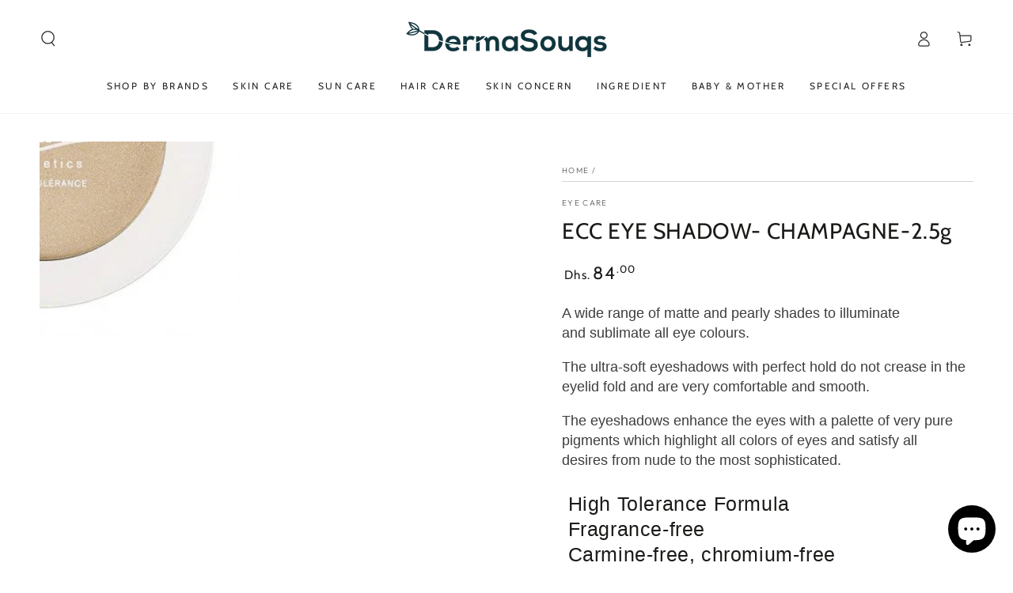

--- FILE ---
content_type: text/html; charset=utf-8
request_url: https://dermasouqs.com/products/ecc-eye-shadow-champagne-2-5g
body_size: 38790
content:
<!doctype html>
<html class="no-js" lang="en">
  <head>
    <meta charset="utf-8">
    <meta http-equiv="X-UA-Compatible" content="IE=edge">
    <meta name="viewport" content="width=device-width,initial-scale=1">
    <meta name="theme-color" content="">
    <link rel="canonical" href="https://dermasouqs.com/products/ecc-eye-shadow-champagne-2-5g">
    <link rel="preconnect" href="https://cdn.shopify.com" crossorigin><link rel="icon" type="image/png" href="//dermasouqs.com/cdn/shop/files/WhatsApp_Image_2023-07-24_at_10.42.07.jpg?crop=center&height=32&v=1690180962&width=32"><link rel="preconnect" href="https://fonts.shopifycdn.com" crossorigin><title>
      ECC EYE SHADOW- CHAMPAGNE-2.5g
 &ndash; Dermasouqs ae</title><meta name="description" content="A wide range of matte and pearly shades to illuminate and sublimate all eye colours. The ultra-soft eyeshadows with perfect hold do not crease in the eyelid fold and are very comfortable and smooth. The eyeshadows enhance the eyes with a palette of very pure pigments which highlight all colors of eyes and satisfy all d">

<meta property="og:site_name" content="Dermasouqs ae">
<meta property="og:url" content="https://dermasouqs.com/products/ecc-eye-shadow-champagne-2-5g">
<meta property="og:title" content="ECC EYE SHADOW- CHAMPAGNE-2.5g">
<meta property="og:type" content="product">
<meta property="og:description" content="A wide range of matte and pearly shades to illuminate and sublimate all eye colours. The ultra-soft eyeshadows with perfect hold do not crease in the eyelid fold and are very comfortable and smooth. The eyeshadows enhance the eyes with a palette of very pure pigments which highlight all colors of eyes and satisfy all d"><meta property="og:image" content="http://dermasouqs.com/cdn/shop/products/cf94468c7a654dfd9f41d7c759f0dcb3-Original.jpg?v=1685096905">
  <meta property="og:image:secure_url" content="https://dermasouqs.com/cdn/shop/products/cf94468c7a654dfd9f41d7c759f0dcb3-Original.jpg?v=1685096905">
  <meta property="og:image:width" content="452">
  <meta property="og:image:height" content="452"><meta property="og:price:amount" content="84.00">
  <meta property="og:price:currency" content="AED"><meta name="twitter:card" content="summary_large_image">
<meta name="twitter:title" content="ECC EYE SHADOW- CHAMPAGNE-2.5g">
<meta name="twitter:description" content="A wide range of matte and pearly shades to illuminate and sublimate all eye colours. The ultra-soft eyeshadows with perfect hold do not crease in the eyelid fold and are very comfortable and smooth. The eyeshadows enhance the eyes with a palette of very pure pigments which highlight all colors of eyes and satisfy all d">


    <script src="//dermasouqs.com/cdn/shop/t/2/assets/vendor-v4.js" defer="defer"></script>
    <script src="//dermasouqs.com/cdn/shop/t/2/assets/global.js?v=167780766185001904771685705975" defer="defer"></script>

    <script>window.performance && window.performance.mark && window.performance.mark('shopify.content_for_header.start');</script><meta name="google-site-verification" content="xjgS_jXTDN2EatBi-h0YxL8EuvIYZuCm_1wH6UarwFw">
<meta name="facebook-domain-verification" content="j2rw1w6tbwu7enpndqqkkjcns3k18n">
<meta id="shopify-digital-wallet" name="shopify-digital-wallet" content="/76697829667/digital_wallets/dialog">
<link rel="alternate" type="application/json+oembed" href="https://dermasouqs.com/products/ecc-eye-shadow-champagne-2-5g.oembed">
<script async="async" src="/checkouts/internal/preloads.js?locale=en-AE"></script>
<script id="shopify-features" type="application/json">{"accessToken":"a34807c9b6054399cd8da373cfdb5f3d","betas":["rich-media-storefront-analytics"],"domain":"dermasouqs.com","predictiveSearch":true,"shopId":76697829667,"locale":"en"}</script>
<script>var Shopify = Shopify || {};
Shopify.shop = "dermasouq-ae.myshopify.com";
Shopify.locale = "en";
Shopify.currency = {"active":"AED","rate":"1.0"};
Shopify.country = "AE";
Shopify.theme = {"name":"Be Yours","id":150936748323,"schema_name":"Be Yours","schema_version":"6.9.1","theme_store_id":1399,"role":"main"};
Shopify.theme.handle = "null";
Shopify.theme.style = {"id":null,"handle":null};
Shopify.cdnHost = "dermasouqs.com/cdn";
Shopify.routes = Shopify.routes || {};
Shopify.routes.root = "/";</script>
<script type="module">!function(o){(o.Shopify=o.Shopify||{}).modules=!0}(window);</script>
<script>!function(o){function n(){var o=[];function n(){o.push(Array.prototype.slice.apply(arguments))}return n.q=o,n}var t=o.Shopify=o.Shopify||{};t.loadFeatures=n(),t.autoloadFeatures=n()}(window);</script>
<script id="shop-js-analytics" type="application/json">{"pageType":"product"}</script>
<script defer="defer" async type="module" src="//dermasouqs.com/cdn/shopifycloud/shop-js/modules/v2/client.init-shop-cart-sync_BN7fPSNr.en.esm.js"></script>
<script defer="defer" async type="module" src="//dermasouqs.com/cdn/shopifycloud/shop-js/modules/v2/chunk.common_Cbph3Kss.esm.js"></script>
<script defer="defer" async type="module" src="//dermasouqs.com/cdn/shopifycloud/shop-js/modules/v2/chunk.modal_DKumMAJ1.esm.js"></script>
<script type="module">
  await import("//dermasouqs.com/cdn/shopifycloud/shop-js/modules/v2/client.init-shop-cart-sync_BN7fPSNr.en.esm.js");
await import("//dermasouqs.com/cdn/shopifycloud/shop-js/modules/v2/chunk.common_Cbph3Kss.esm.js");
await import("//dermasouqs.com/cdn/shopifycloud/shop-js/modules/v2/chunk.modal_DKumMAJ1.esm.js");

  window.Shopify.SignInWithShop?.initShopCartSync?.({"fedCMEnabled":true,"windoidEnabled":true});

</script>
<script>(function() {
  var isLoaded = false;
  function asyncLoad() {
    if (isLoaded) return;
    isLoaded = true;
    var urls = ["https:\/\/cdn.shopify.com\/s\/files\/1\/0033\/3538\/9233\/files\/pushdaddy_a3.js?shop=dermasouq-ae.myshopify.com","https:\/\/cozycountryredirectiii.addons.business\/js\/eggbox\/13236\/script_40855c20f65733b3d44d87994f92502c.js?v=1\u0026sign=40855c20f65733b3d44d87994f92502c\u0026shop=dermasouq-ae.myshopify.com","https:\/\/cdn.nfcube.com\/instafeed-241fc38b0b3897160ed3176618f18438.js?shop=dermasouq-ae.myshopify.com"];
    for (var i = 0; i < urls.length; i++) {
      var s = document.createElement('script');
      s.type = 'text/javascript';
      s.async = true;
      s.src = urls[i];
      var x = document.getElementsByTagName('script')[0];
      x.parentNode.insertBefore(s, x);
    }
  };
  if(window.attachEvent) {
    window.attachEvent('onload', asyncLoad);
  } else {
    window.addEventListener('load', asyncLoad, false);
  }
})();</script>
<script id="__st">var __st={"a":76697829667,"offset":14400,"reqid":"857093f0-e1b1-408d-81ca-2ab377e6b401-1769915495","pageurl":"dermasouqs.com\/products\/ecc-eye-shadow-champagne-2-5g","u":"0993967a6b0c","p":"product","rtyp":"product","rid":8316621685027};</script>
<script>window.ShopifyPaypalV4VisibilityTracking = true;</script>
<script id="captcha-bootstrap">!function(){'use strict';const t='contact',e='account',n='new_comment',o=[[t,t],['blogs',n],['comments',n],[t,'customer']],c=[[e,'customer_login'],[e,'guest_login'],[e,'recover_customer_password'],[e,'create_customer']],r=t=>t.map((([t,e])=>`form[action*='/${t}']:not([data-nocaptcha='true']) input[name='form_type'][value='${e}']`)).join(','),a=t=>()=>t?[...document.querySelectorAll(t)].map((t=>t.form)):[];function s(){const t=[...o],e=r(t);return a(e)}const i='password',u='form_key',d=['recaptcha-v3-token','g-recaptcha-response','h-captcha-response',i],f=()=>{try{return window.sessionStorage}catch{return}},m='__shopify_v',_=t=>t.elements[u];function p(t,e,n=!1){try{const o=window.sessionStorage,c=JSON.parse(o.getItem(e)),{data:r}=function(t){const{data:e,action:n}=t;return t[m]||n?{data:e,action:n}:{data:t,action:n}}(c);for(const[e,n]of Object.entries(r))t.elements[e]&&(t.elements[e].value=n);n&&o.removeItem(e)}catch(o){console.error('form repopulation failed',{error:o})}}const l='form_type',E='cptcha';function T(t){t.dataset[E]=!0}const w=window,h=w.document,L='Shopify',v='ce_forms',y='captcha';let A=!1;((t,e)=>{const n=(g='f06e6c50-85a8-45c8-87d0-21a2b65856fe',I='https://cdn.shopify.com/shopifycloud/storefront-forms-hcaptcha/ce_storefront_forms_captcha_hcaptcha.v1.5.2.iife.js',D={infoText:'Protected by hCaptcha',privacyText:'Privacy',termsText:'Terms'},(t,e,n)=>{const o=w[L][v],c=o.bindForm;if(c)return c(t,g,e,D).then(n);var r;o.q.push([[t,g,e,D],n]),r=I,A||(h.body.append(Object.assign(h.createElement('script'),{id:'captcha-provider',async:!0,src:r})),A=!0)});var g,I,D;w[L]=w[L]||{},w[L][v]=w[L][v]||{},w[L][v].q=[],w[L][y]=w[L][y]||{},w[L][y].protect=function(t,e){n(t,void 0,e),T(t)},Object.freeze(w[L][y]),function(t,e,n,w,h,L){const[v,y,A,g]=function(t,e,n){const i=e?o:[],u=t?c:[],d=[...i,...u],f=r(d),m=r(i),_=r(d.filter((([t,e])=>n.includes(e))));return[a(f),a(m),a(_),s()]}(w,h,L),I=t=>{const e=t.target;return e instanceof HTMLFormElement?e:e&&e.form},D=t=>v().includes(t);t.addEventListener('submit',(t=>{const e=I(t);if(!e)return;const n=D(e)&&!e.dataset.hcaptchaBound&&!e.dataset.recaptchaBound,o=_(e),c=g().includes(e)&&(!o||!o.value);(n||c)&&t.preventDefault(),c&&!n&&(function(t){try{if(!f())return;!function(t){const e=f();if(!e)return;const n=_(t);if(!n)return;const o=n.value;o&&e.removeItem(o)}(t);const e=Array.from(Array(32),(()=>Math.random().toString(36)[2])).join('');!function(t,e){_(t)||t.append(Object.assign(document.createElement('input'),{type:'hidden',name:u})),t.elements[u].value=e}(t,e),function(t,e){const n=f();if(!n)return;const o=[...t.querySelectorAll(`input[type='${i}']`)].map((({name:t})=>t)),c=[...d,...o],r={};for(const[a,s]of new FormData(t).entries())c.includes(a)||(r[a]=s);n.setItem(e,JSON.stringify({[m]:1,action:t.action,data:r}))}(t,e)}catch(e){console.error('failed to persist form',e)}}(e),e.submit())}));const S=(t,e)=>{t&&!t.dataset[E]&&(n(t,e.some((e=>e===t))),T(t))};for(const o of['focusin','change'])t.addEventListener(o,(t=>{const e=I(t);D(e)&&S(e,y())}));const B=e.get('form_key'),M=e.get(l),P=B&&M;t.addEventListener('DOMContentLoaded',(()=>{const t=y();if(P)for(const e of t)e.elements[l].value===M&&p(e,B);[...new Set([...A(),...v().filter((t=>'true'===t.dataset.shopifyCaptcha))])].forEach((e=>S(e,t)))}))}(h,new URLSearchParams(w.location.search),n,t,e,['guest_login'])})(!0,!0)}();</script>
<script integrity="sha256-4kQ18oKyAcykRKYeNunJcIwy7WH5gtpwJnB7kiuLZ1E=" data-source-attribution="shopify.loadfeatures" defer="defer" src="//dermasouqs.com/cdn/shopifycloud/storefront/assets/storefront/load_feature-a0a9edcb.js" crossorigin="anonymous"></script>
<script data-source-attribution="shopify.dynamic_checkout.dynamic.init">var Shopify=Shopify||{};Shopify.PaymentButton=Shopify.PaymentButton||{isStorefrontPortableWallets:!0,init:function(){window.Shopify.PaymentButton.init=function(){};var t=document.createElement("script");t.src="https://dermasouqs.com/cdn/shopifycloud/portable-wallets/latest/portable-wallets.en.js",t.type="module",document.head.appendChild(t)}};
</script>
<script data-source-attribution="shopify.dynamic_checkout.buyer_consent">
  function portableWalletsHideBuyerConsent(e){var t=document.getElementById("shopify-buyer-consent"),n=document.getElementById("shopify-subscription-policy-button");t&&n&&(t.classList.add("hidden"),t.setAttribute("aria-hidden","true"),n.removeEventListener("click",e))}function portableWalletsShowBuyerConsent(e){var t=document.getElementById("shopify-buyer-consent"),n=document.getElementById("shopify-subscription-policy-button");t&&n&&(t.classList.remove("hidden"),t.removeAttribute("aria-hidden"),n.addEventListener("click",e))}window.Shopify?.PaymentButton&&(window.Shopify.PaymentButton.hideBuyerConsent=portableWalletsHideBuyerConsent,window.Shopify.PaymentButton.showBuyerConsent=portableWalletsShowBuyerConsent);
</script>
<script>
  function portableWalletsCleanup(e){e&&e.src&&console.error("Failed to load portable wallets script "+e.src);var t=document.querySelectorAll("shopify-accelerated-checkout .shopify-payment-button__skeleton, shopify-accelerated-checkout-cart .wallet-cart-button__skeleton"),e=document.getElementById("shopify-buyer-consent");for(let e=0;e<t.length;e++)t[e].remove();e&&e.remove()}function portableWalletsNotLoadedAsModule(e){e instanceof ErrorEvent&&"string"==typeof e.message&&e.message.includes("import.meta")&&"string"==typeof e.filename&&e.filename.includes("portable-wallets")&&(window.removeEventListener("error",portableWalletsNotLoadedAsModule),window.Shopify.PaymentButton.failedToLoad=e,"loading"===document.readyState?document.addEventListener("DOMContentLoaded",window.Shopify.PaymentButton.init):window.Shopify.PaymentButton.init())}window.addEventListener("error",portableWalletsNotLoadedAsModule);
</script>

<script type="module" src="https://dermasouqs.com/cdn/shopifycloud/portable-wallets/latest/portable-wallets.en.js" onError="portableWalletsCleanup(this)" crossorigin="anonymous"></script>
<script nomodule>
  document.addEventListener("DOMContentLoaded", portableWalletsCleanup);
</script>

<link id="shopify-accelerated-checkout-styles" rel="stylesheet" media="screen" href="https://dermasouqs.com/cdn/shopifycloud/portable-wallets/latest/accelerated-checkout-backwards-compat.css" crossorigin="anonymous">
<style id="shopify-accelerated-checkout-cart">
        #shopify-buyer-consent {
  margin-top: 1em;
  display: inline-block;
  width: 100%;
}

#shopify-buyer-consent.hidden {
  display: none;
}

#shopify-subscription-policy-button {
  background: none;
  border: none;
  padding: 0;
  text-decoration: underline;
  font-size: inherit;
  cursor: pointer;
}

#shopify-subscription-policy-button::before {
  box-shadow: none;
}

      </style>
<script id="sections-script" data-sections="header,footer" defer="defer" src="//dermasouqs.com/cdn/shop/t/2/compiled_assets/scripts.js?v=862"></script>
<script>window.performance && window.performance.mark && window.performance.mark('shopify.content_for_header.end');</script>
<style data-shopify>@font-face {
  font-family: Outfit;
  font-weight: 300;
  font-style: normal;
  font-display: swap;
  src: url("//dermasouqs.com/cdn/fonts/outfit/outfit_n3.8c97ae4c4fac7c2ea467a6dc784857f4de7e0e37.woff2") format("woff2"),
       url("//dermasouqs.com/cdn/fonts/outfit/outfit_n3.b50a189ccde91f9bceee88f207c18c09f0b62a7b.woff") format("woff");
}

  @font-face {
  font-family: Outfit;
  font-weight: 600;
  font-style: normal;
  font-display: swap;
  src: url("//dermasouqs.com/cdn/fonts/outfit/outfit_n6.dfcbaa80187851df2e8384061616a8eaa1702fdc.woff2") format("woff2"),
       url("//dermasouqs.com/cdn/fonts/outfit/outfit_n6.88384e9fc3e36038624caccb938f24ea8008a91d.woff") format("woff");
}

  
  
  @font-face {
  font-family: Cabin;
  font-weight: 400;
  font-style: normal;
  font-display: swap;
  src: url("//dermasouqs.com/cdn/fonts/cabin/cabin_n4.cefc6494a78f87584a6f312fea532919154f66fe.woff2") format("woff2"),
       url("//dermasouqs.com/cdn/fonts/cabin/cabin_n4.8c16611b00f59d27f4b27ce4328dfe514ce77517.woff") format("woff");
}

  @font-face {
  font-family: Cabin;
  font-weight: 600;
  font-style: normal;
  font-display: swap;
  src: url("//dermasouqs.com/cdn/fonts/cabin/cabin_n6.c6b1e64927bbec1c65aab7077888fb033480c4f7.woff2") format("woff2"),
       url("//dermasouqs.com/cdn/fonts/cabin/cabin_n6.6c2e65d54c893ad9f1390da3b810b8e6cf976a4f.woff") format("woff");
}


  :root {
    --be-yours-version: "6.9.1";
    --font-body-family: Outfit, sans-serif;
    --font-body-style: normal;
    --font-body-weight: 300;

    --font-heading-family: Cabin, sans-serif;
    --font-heading-style: normal;
    --font-heading-weight: 400;

    --font-body-scale: 1.0;
    --font-heading-scale: 1.0;

    --font-navigation-family: var(--font-heading-family);
    --font-navigation-size: 12px;
    --font-navigation-weight: var(--font-heading-weight);
    --font-button-family: var(--font-body-family);
    --font-button-size: 12px;
    --font-button-baseline: 0rem;
    --font-price-family: var(--font-heading-family);
    --font-price-scale: var(--font-heading-scale);

    --color-base-text: 33, 35, 38;
    --color-base-background: 255, 255, 255;
    --color-base-solid-button-labels: 227, 240, 243;
    --color-base-outline-button-labels: 26, 27, 24;
    --color-base-accent: 15, 52, 61;
    --color-base-heading: 26, 27, 24;
    --color-base-border: 210, 213, 217;
    --color-placeholder: 243, 243, 243;
    --color-overlay: 33, 35, 38;
    --color-keyboard-focus: 135, 173, 245;
    --color-shadow: 168, 232, 226;
    --shadow-opacity: 1;

    --color-background-dark: 235, 235, 235;
    --color-price: #1a1b18;
    --color-sale-price: #d72c0d;
    --color-reviews: #ffb503;
    --color-critical: #d72c0d;
    --color-success: #008060;

    --payment-terms-background-color: #ffffff;
    --page-width: 160rem;
    --page-width-margin: 0rem;

    --card-color-scheme: var(--color-placeholder);
    --card-text-alignment: left;
    --card-flex-alignment: flex-left;
    --card-image-padding: 0px;
    --card-border-width: 0px;
    --card-radius: 0px;
    --card-shadow-horizontal-offset: 0px;
    --card-shadow-vertical-offset: 0px;
    
    --button-radius: 0px;
    --button-border-width: 1px;
    --button-shadow-horizontal-offset: 0px;
    --button-shadow-vertical-offset: 0px;

    --spacing-sections-desktop: 0px;
    --spacing-sections-mobile: 0px;
  }

  *,
  *::before,
  *::after {
    box-sizing: inherit;
  }

  html {
    box-sizing: border-box;
    font-size: calc(var(--font-body-scale) * 62.5%);
    height: 100%;
  }

  body {
    min-height: 100%;
    margin: 0;
    font-size: 1.5rem;
    letter-spacing: 0.06rem;
    line-height: calc(1 + 0.8 / var(--font-body-scale));
    font-family: var(--font-body-family);
    font-style: var(--font-body-style);
    font-weight: var(--font-body-weight);
  }

  @media screen and (min-width: 750px) {
    body {
      font-size: 1.6rem;
    }
  }</style><link href="//dermasouqs.com/cdn/shop/t/2/assets/base.css?v=37559480949528452031688462916" rel="stylesheet" type="text/css" media="all" /><link rel="preload" as="font" href="//dermasouqs.com/cdn/fonts/outfit/outfit_n3.8c97ae4c4fac7c2ea467a6dc784857f4de7e0e37.woff2" type="font/woff2" crossorigin><link rel="preload" as="font" href="//dermasouqs.com/cdn/fonts/cabin/cabin_n4.cefc6494a78f87584a6f312fea532919154f66fe.woff2" type="font/woff2" crossorigin><link rel="stylesheet" href="//dermasouqs.com/cdn/shop/t/2/assets/component-predictive-search.css?v=21505439471608135461685705974" media="print" onload="this.media='all'"><link rel="stylesheet" href="//dermasouqs.com/cdn/shop/t/2/assets/component-quick-view.css?v=147330403504832757041685705974" media="print" onload="this.media='all'"><link rel="stylesheet" href="//dermasouqs.com/cdn/shop/t/2/assets/component-color-swatches.css?v=128638073195889574301685705974" media="print" onload="this.media='all'"><script>document.documentElement.className = document.documentElement.className.replace('no-js', 'js');</script>
  <script src="https://cdn.shopify.com/extensions/e8878072-2f6b-4e89-8082-94b04320908d/inbox-1254/assets/inbox-chat-loader.js" type="text/javascript" defer="defer"></script>
<link href="https://monorail-edge.shopifysvc.com" rel="dns-prefetch">
<script>(function(){if ("sendBeacon" in navigator && "performance" in window) {try {var session_token_from_headers = performance.getEntriesByType('navigation')[0].serverTiming.find(x => x.name == '_s').description;} catch {var session_token_from_headers = undefined;}var session_cookie_matches = document.cookie.match(/_shopify_s=([^;]*)/);var session_token_from_cookie = session_cookie_matches && session_cookie_matches.length === 2 ? session_cookie_matches[1] : "";var session_token = session_token_from_headers || session_token_from_cookie || "";function handle_abandonment_event(e) {var entries = performance.getEntries().filter(function(entry) {return /monorail-edge.shopifysvc.com/.test(entry.name);});if (!window.abandonment_tracked && entries.length === 0) {window.abandonment_tracked = true;var currentMs = Date.now();var navigation_start = performance.timing.navigationStart;var payload = {shop_id: 76697829667,url: window.location.href,navigation_start,duration: currentMs - navigation_start,session_token,page_type: "product"};window.navigator.sendBeacon("https://monorail-edge.shopifysvc.com/v1/produce", JSON.stringify({schema_id: "online_store_buyer_site_abandonment/1.1",payload: payload,metadata: {event_created_at_ms: currentMs,event_sent_at_ms: currentMs}}));}}window.addEventListener('pagehide', handle_abandonment_event);}}());</script>
<script id="web-pixels-manager-setup">(function e(e,d,r,n,o){if(void 0===o&&(o={}),!Boolean(null===(a=null===(i=window.Shopify)||void 0===i?void 0:i.analytics)||void 0===a?void 0:a.replayQueue)){var i,a;window.Shopify=window.Shopify||{};var t=window.Shopify;t.analytics=t.analytics||{};var s=t.analytics;s.replayQueue=[],s.publish=function(e,d,r){return s.replayQueue.push([e,d,r]),!0};try{self.performance.mark("wpm:start")}catch(e){}var l=function(){var e={modern:/Edge?\/(1{2}[4-9]|1[2-9]\d|[2-9]\d{2}|\d{4,})\.\d+(\.\d+|)|Firefox\/(1{2}[4-9]|1[2-9]\d|[2-9]\d{2}|\d{4,})\.\d+(\.\d+|)|Chrom(ium|e)\/(9{2}|\d{3,})\.\d+(\.\d+|)|(Maci|X1{2}).+ Version\/(15\.\d+|(1[6-9]|[2-9]\d|\d{3,})\.\d+)([,.]\d+|)( \(\w+\)|)( Mobile\/\w+|) Safari\/|Chrome.+OPR\/(9{2}|\d{3,})\.\d+\.\d+|(CPU[ +]OS|iPhone[ +]OS|CPU[ +]iPhone|CPU IPhone OS|CPU iPad OS)[ +]+(15[._]\d+|(1[6-9]|[2-9]\d|\d{3,})[._]\d+)([._]\d+|)|Android:?[ /-](13[3-9]|1[4-9]\d|[2-9]\d{2}|\d{4,})(\.\d+|)(\.\d+|)|Android.+Firefox\/(13[5-9]|1[4-9]\d|[2-9]\d{2}|\d{4,})\.\d+(\.\d+|)|Android.+Chrom(ium|e)\/(13[3-9]|1[4-9]\d|[2-9]\d{2}|\d{4,})\.\d+(\.\d+|)|SamsungBrowser\/([2-9]\d|\d{3,})\.\d+/,legacy:/Edge?\/(1[6-9]|[2-9]\d|\d{3,})\.\d+(\.\d+|)|Firefox\/(5[4-9]|[6-9]\d|\d{3,})\.\d+(\.\d+|)|Chrom(ium|e)\/(5[1-9]|[6-9]\d|\d{3,})\.\d+(\.\d+|)([\d.]+$|.*Safari\/(?![\d.]+ Edge\/[\d.]+$))|(Maci|X1{2}).+ Version\/(10\.\d+|(1[1-9]|[2-9]\d|\d{3,})\.\d+)([,.]\d+|)( \(\w+\)|)( Mobile\/\w+|) Safari\/|Chrome.+OPR\/(3[89]|[4-9]\d|\d{3,})\.\d+\.\d+|(CPU[ +]OS|iPhone[ +]OS|CPU[ +]iPhone|CPU IPhone OS|CPU iPad OS)[ +]+(10[._]\d+|(1[1-9]|[2-9]\d|\d{3,})[._]\d+)([._]\d+|)|Android:?[ /-](13[3-9]|1[4-9]\d|[2-9]\d{2}|\d{4,})(\.\d+|)(\.\d+|)|Mobile Safari.+OPR\/([89]\d|\d{3,})\.\d+\.\d+|Android.+Firefox\/(13[5-9]|1[4-9]\d|[2-9]\d{2}|\d{4,})\.\d+(\.\d+|)|Android.+Chrom(ium|e)\/(13[3-9]|1[4-9]\d|[2-9]\d{2}|\d{4,})\.\d+(\.\d+|)|Android.+(UC? ?Browser|UCWEB|U3)[ /]?(15\.([5-9]|\d{2,})|(1[6-9]|[2-9]\d|\d{3,})\.\d+)\.\d+|SamsungBrowser\/(5\.\d+|([6-9]|\d{2,})\.\d+)|Android.+MQ{2}Browser\/(14(\.(9|\d{2,})|)|(1[5-9]|[2-9]\d|\d{3,})(\.\d+|))(\.\d+|)|K[Aa][Ii]OS\/(3\.\d+|([4-9]|\d{2,})\.\d+)(\.\d+|)/},d=e.modern,r=e.legacy,n=navigator.userAgent;return n.match(d)?"modern":n.match(r)?"legacy":"unknown"}(),u="modern"===l?"modern":"legacy",c=(null!=n?n:{modern:"",legacy:""})[u],f=function(e){return[e.baseUrl,"/wpm","/b",e.hashVersion,"modern"===e.buildTarget?"m":"l",".js"].join("")}({baseUrl:d,hashVersion:r,buildTarget:u}),m=function(e){var d=e.version,r=e.bundleTarget,n=e.surface,o=e.pageUrl,i=e.monorailEndpoint;return{emit:function(e){var a=e.status,t=e.errorMsg,s=(new Date).getTime(),l=JSON.stringify({metadata:{event_sent_at_ms:s},events:[{schema_id:"web_pixels_manager_load/3.1",payload:{version:d,bundle_target:r,page_url:o,status:a,surface:n,error_msg:t},metadata:{event_created_at_ms:s}}]});if(!i)return console&&console.warn&&console.warn("[Web Pixels Manager] No Monorail endpoint provided, skipping logging."),!1;try{return self.navigator.sendBeacon.bind(self.navigator)(i,l)}catch(e){}var u=new XMLHttpRequest;try{return u.open("POST",i,!0),u.setRequestHeader("Content-Type","text/plain"),u.send(l),!0}catch(e){return console&&console.warn&&console.warn("[Web Pixels Manager] Got an unhandled error while logging to Monorail."),!1}}}}({version:r,bundleTarget:l,surface:e.surface,pageUrl:self.location.href,monorailEndpoint:e.monorailEndpoint});try{o.browserTarget=l,function(e){var d=e.src,r=e.async,n=void 0===r||r,o=e.onload,i=e.onerror,a=e.sri,t=e.scriptDataAttributes,s=void 0===t?{}:t,l=document.createElement("script"),u=document.querySelector("head"),c=document.querySelector("body");if(l.async=n,l.src=d,a&&(l.integrity=a,l.crossOrigin="anonymous"),s)for(var f in s)if(Object.prototype.hasOwnProperty.call(s,f))try{l.dataset[f]=s[f]}catch(e){}if(o&&l.addEventListener("load",o),i&&l.addEventListener("error",i),u)u.appendChild(l);else{if(!c)throw new Error("Did not find a head or body element to append the script");c.appendChild(l)}}({src:f,async:!0,onload:function(){if(!function(){var e,d;return Boolean(null===(d=null===(e=window.Shopify)||void 0===e?void 0:e.analytics)||void 0===d?void 0:d.initialized)}()){var d=window.webPixelsManager.init(e)||void 0;if(d){var r=window.Shopify.analytics;r.replayQueue.forEach((function(e){var r=e[0],n=e[1],o=e[2];d.publishCustomEvent(r,n,o)})),r.replayQueue=[],r.publish=d.publishCustomEvent,r.visitor=d.visitor,r.initialized=!0}}},onerror:function(){return m.emit({status:"failed",errorMsg:"".concat(f," has failed to load")})},sri:function(e){var d=/^sha384-[A-Za-z0-9+/=]+$/;return"string"==typeof e&&d.test(e)}(c)?c:"",scriptDataAttributes:o}),m.emit({status:"loading"})}catch(e){m.emit({status:"failed",errorMsg:(null==e?void 0:e.message)||"Unknown error"})}}})({shopId: 76697829667,storefrontBaseUrl: "https://dermasouqs.com",extensionsBaseUrl: "https://extensions.shopifycdn.com/cdn/shopifycloud/web-pixels-manager",monorailEndpoint: "https://monorail-edge.shopifysvc.com/unstable/produce_batch",surface: "storefront-renderer",enabledBetaFlags: ["2dca8a86"],webPixelsConfigList: [{"id":"827654435","configuration":"{\"config\":\"{\\\"pixel_id\\\":\\\"G-PFJYK5H0BT\\\",\\\"target_country\\\":\\\"AE\\\",\\\"gtag_events\\\":[{\\\"type\\\":\\\"search\\\",\\\"action_label\\\":[\\\"G-PFJYK5H0BT\\\",\\\"AW-333541961\\\/9EjwCKzd68sYEMnkhZ8B\\\"]},{\\\"type\\\":\\\"begin_checkout\\\",\\\"action_label\\\":[\\\"G-PFJYK5H0BT\\\",\\\"AW-333541961\\\/rJUzCLLd68sYEMnkhZ8B\\\"]},{\\\"type\\\":\\\"view_item\\\",\\\"action_label\\\":[\\\"G-PFJYK5H0BT\\\",\\\"AW-333541961\\\/-VBBCKnd68sYEMnkhZ8B\\\",\\\"MC-XVJC3PHNQ8\\\"]},{\\\"type\\\":\\\"purchase\\\",\\\"action_label\\\":[\\\"G-PFJYK5H0BT\\\",\\\"AW-333541961\\\/QzpiCKPd68sYEMnkhZ8B\\\",\\\"MC-XVJC3PHNQ8\\\"]},{\\\"type\\\":\\\"page_view\\\",\\\"action_label\\\":[\\\"G-PFJYK5H0BT\\\",\\\"AW-333541961\\\/dZqjCKbd68sYEMnkhZ8B\\\",\\\"MC-XVJC3PHNQ8\\\"]},{\\\"type\\\":\\\"add_payment_info\\\",\\\"action_label\\\":[\\\"G-PFJYK5H0BT\\\",\\\"AW-333541961\\\/1TkICLXd68sYEMnkhZ8B\\\"]},{\\\"type\\\":\\\"add_to_cart\\\",\\\"action_label\\\":[\\\"G-PFJYK5H0BT\\\",\\\"AW-333541961\\\/QhLdCK_d68sYEMnkhZ8B\\\"]}],\\\"enable_monitoring_mode\\\":false}\"}","eventPayloadVersion":"v1","runtimeContext":"OPEN","scriptVersion":"b2a88bafab3e21179ed38636efcd8a93","type":"APP","apiClientId":1780363,"privacyPurposes":[],"dataSharingAdjustments":{"protectedCustomerApprovalScopes":["read_customer_address","read_customer_email","read_customer_name","read_customer_personal_data","read_customer_phone"]}},{"id":"320241955","configuration":"{\"pixel_id\":\"3016518688633561\",\"pixel_type\":\"facebook_pixel\",\"metaapp_system_user_token\":\"-\"}","eventPayloadVersion":"v1","runtimeContext":"OPEN","scriptVersion":"ca16bc87fe92b6042fbaa3acc2fbdaa6","type":"APP","apiClientId":2329312,"privacyPurposes":["ANALYTICS","MARKETING","SALE_OF_DATA"],"dataSharingAdjustments":{"protectedCustomerApprovalScopes":["read_customer_address","read_customer_email","read_customer_name","read_customer_personal_data","read_customer_phone"]}},{"id":"shopify-app-pixel","configuration":"{}","eventPayloadVersion":"v1","runtimeContext":"STRICT","scriptVersion":"0450","apiClientId":"shopify-pixel","type":"APP","privacyPurposes":["ANALYTICS","MARKETING"]},{"id":"shopify-custom-pixel","eventPayloadVersion":"v1","runtimeContext":"LAX","scriptVersion":"0450","apiClientId":"shopify-pixel","type":"CUSTOM","privacyPurposes":["ANALYTICS","MARKETING"]}],isMerchantRequest: false,initData: {"shop":{"name":"Dermasouqs ae","paymentSettings":{"currencyCode":"AED"},"myshopifyDomain":"dermasouq-ae.myshopify.com","countryCode":"AE","storefrontUrl":"https:\/\/dermasouqs.com"},"customer":null,"cart":null,"checkout":null,"productVariants":[{"price":{"amount":84.0,"currencyCode":"AED"},"product":{"title":"ECC EYE SHADOW- CHAMPAGNE-2.5g","vendor":"Eye Care","id":"8316621685027","untranslatedTitle":"ECC EYE SHADOW- CHAMPAGNE-2.5g","url":"\/products\/ecc-eye-shadow-champagne-2-5g","type":"Stockable"},"id":"44995109486883","image":{"src":"\/\/dermasouqs.com\/cdn\/shop\/products\/cf94468c7a654dfd9f41d7c759f0dcb3-Original.jpg?v=1685096905"},"sku":"LC935-9352","title":"Default Title","untranslatedTitle":"Default Title"}],"purchasingCompany":null},},"https://dermasouqs.com/cdn","1d2a099fw23dfb22ep557258f5m7a2edbae",{"modern":"","legacy":""},{"shopId":"76697829667","storefrontBaseUrl":"https:\/\/dermasouqs.com","extensionBaseUrl":"https:\/\/extensions.shopifycdn.com\/cdn\/shopifycloud\/web-pixels-manager","surface":"storefront-renderer","enabledBetaFlags":"[\"2dca8a86\"]","isMerchantRequest":"false","hashVersion":"1d2a099fw23dfb22ep557258f5m7a2edbae","publish":"custom","events":"[[\"page_viewed\",{}],[\"product_viewed\",{\"productVariant\":{\"price\":{\"amount\":84.0,\"currencyCode\":\"AED\"},\"product\":{\"title\":\"ECC EYE SHADOW- CHAMPAGNE-2.5g\",\"vendor\":\"Eye Care\",\"id\":\"8316621685027\",\"untranslatedTitle\":\"ECC EYE SHADOW- CHAMPAGNE-2.5g\",\"url\":\"\/products\/ecc-eye-shadow-champagne-2-5g\",\"type\":\"Stockable\"},\"id\":\"44995109486883\",\"image\":{\"src\":\"\/\/dermasouqs.com\/cdn\/shop\/products\/cf94468c7a654dfd9f41d7c759f0dcb3-Original.jpg?v=1685096905\"},\"sku\":\"LC935-9352\",\"title\":\"Default Title\",\"untranslatedTitle\":\"Default Title\"}}]]"});</script><script>
  window.ShopifyAnalytics = window.ShopifyAnalytics || {};
  window.ShopifyAnalytics.meta = window.ShopifyAnalytics.meta || {};
  window.ShopifyAnalytics.meta.currency = 'AED';
  var meta = {"product":{"id":8316621685027,"gid":"gid:\/\/shopify\/Product\/8316621685027","vendor":"Eye Care","type":"Stockable","handle":"ecc-eye-shadow-champagne-2-5g","variants":[{"id":44995109486883,"price":8400,"name":"ECC EYE SHADOW- CHAMPAGNE-2.5g","public_title":null,"sku":"LC935-9352"}],"remote":false},"page":{"pageType":"product","resourceType":"product","resourceId":8316621685027,"requestId":"857093f0-e1b1-408d-81ca-2ab377e6b401-1769915495"}};
  for (var attr in meta) {
    window.ShopifyAnalytics.meta[attr] = meta[attr];
  }
</script>
<script class="analytics">
  (function () {
    var customDocumentWrite = function(content) {
      var jquery = null;

      if (window.jQuery) {
        jquery = window.jQuery;
      } else if (window.Checkout && window.Checkout.$) {
        jquery = window.Checkout.$;
      }

      if (jquery) {
        jquery('body').append(content);
      }
    };

    var hasLoggedConversion = function(token) {
      if (token) {
        return document.cookie.indexOf('loggedConversion=' + token) !== -1;
      }
      return false;
    }

    var setCookieIfConversion = function(token) {
      if (token) {
        var twoMonthsFromNow = new Date(Date.now());
        twoMonthsFromNow.setMonth(twoMonthsFromNow.getMonth() + 2);

        document.cookie = 'loggedConversion=' + token + '; expires=' + twoMonthsFromNow;
      }
    }

    var trekkie = window.ShopifyAnalytics.lib = window.trekkie = window.trekkie || [];
    if (trekkie.integrations) {
      return;
    }
    trekkie.methods = [
      'identify',
      'page',
      'ready',
      'track',
      'trackForm',
      'trackLink'
    ];
    trekkie.factory = function(method) {
      return function() {
        var args = Array.prototype.slice.call(arguments);
        args.unshift(method);
        trekkie.push(args);
        return trekkie;
      };
    };
    for (var i = 0; i < trekkie.methods.length; i++) {
      var key = trekkie.methods[i];
      trekkie[key] = trekkie.factory(key);
    }
    trekkie.load = function(config) {
      trekkie.config = config || {};
      trekkie.config.initialDocumentCookie = document.cookie;
      var first = document.getElementsByTagName('script')[0];
      var script = document.createElement('script');
      script.type = 'text/javascript';
      script.onerror = function(e) {
        var scriptFallback = document.createElement('script');
        scriptFallback.type = 'text/javascript';
        scriptFallback.onerror = function(error) {
                var Monorail = {
      produce: function produce(monorailDomain, schemaId, payload) {
        var currentMs = new Date().getTime();
        var event = {
          schema_id: schemaId,
          payload: payload,
          metadata: {
            event_created_at_ms: currentMs,
            event_sent_at_ms: currentMs
          }
        };
        return Monorail.sendRequest("https://" + monorailDomain + "/v1/produce", JSON.stringify(event));
      },
      sendRequest: function sendRequest(endpointUrl, payload) {
        // Try the sendBeacon API
        if (window && window.navigator && typeof window.navigator.sendBeacon === 'function' && typeof window.Blob === 'function' && !Monorail.isIos12()) {
          var blobData = new window.Blob([payload], {
            type: 'text/plain'
          });

          if (window.navigator.sendBeacon(endpointUrl, blobData)) {
            return true;
          } // sendBeacon was not successful

        } // XHR beacon

        var xhr = new XMLHttpRequest();

        try {
          xhr.open('POST', endpointUrl);
          xhr.setRequestHeader('Content-Type', 'text/plain');
          xhr.send(payload);
        } catch (e) {
          console.log(e);
        }

        return false;
      },
      isIos12: function isIos12() {
        return window.navigator.userAgent.lastIndexOf('iPhone; CPU iPhone OS 12_') !== -1 || window.navigator.userAgent.lastIndexOf('iPad; CPU OS 12_') !== -1;
      }
    };
    Monorail.produce('monorail-edge.shopifysvc.com',
      'trekkie_storefront_load_errors/1.1',
      {shop_id: 76697829667,
      theme_id: 150936748323,
      app_name: "storefront",
      context_url: window.location.href,
      source_url: "//dermasouqs.com/cdn/s/trekkie.storefront.c59ea00e0474b293ae6629561379568a2d7c4bba.min.js"});

        };
        scriptFallback.async = true;
        scriptFallback.src = '//dermasouqs.com/cdn/s/trekkie.storefront.c59ea00e0474b293ae6629561379568a2d7c4bba.min.js';
        first.parentNode.insertBefore(scriptFallback, first);
      };
      script.async = true;
      script.src = '//dermasouqs.com/cdn/s/trekkie.storefront.c59ea00e0474b293ae6629561379568a2d7c4bba.min.js';
      first.parentNode.insertBefore(script, first);
    };
    trekkie.load(
      {"Trekkie":{"appName":"storefront","development":false,"defaultAttributes":{"shopId":76697829667,"isMerchantRequest":null,"themeId":150936748323,"themeCityHash":"3244997362172195018","contentLanguage":"en","currency":"AED","eventMetadataId":"eb8b7504-6b8c-4370-89ce-9c89090dcdc6"},"isServerSideCookieWritingEnabled":true,"monorailRegion":"shop_domain","enabledBetaFlags":["65f19447","b5387b81"]},"Session Attribution":{},"S2S":{"facebookCapiEnabled":true,"source":"trekkie-storefront-renderer","apiClientId":580111}}
    );

    var loaded = false;
    trekkie.ready(function() {
      if (loaded) return;
      loaded = true;

      window.ShopifyAnalytics.lib = window.trekkie;

      var originalDocumentWrite = document.write;
      document.write = customDocumentWrite;
      try { window.ShopifyAnalytics.merchantGoogleAnalytics.call(this); } catch(error) {};
      document.write = originalDocumentWrite;

      window.ShopifyAnalytics.lib.page(null,{"pageType":"product","resourceType":"product","resourceId":8316621685027,"requestId":"857093f0-e1b1-408d-81ca-2ab377e6b401-1769915495","shopifyEmitted":true});

      var match = window.location.pathname.match(/checkouts\/(.+)\/(thank_you|post_purchase)/)
      var token = match? match[1]: undefined;
      if (!hasLoggedConversion(token)) {
        setCookieIfConversion(token);
        window.ShopifyAnalytics.lib.track("Viewed Product",{"currency":"AED","variantId":44995109486883,"productId":8316621685027,"productGid":"gid:\/\/shopify\/Product\/8316621685027","name":"ECC EYE SHADOW- CHAMPAGNE-2.5g","price":"84.00","sku":"LC935-9352","brand":"Eye Care","variant":null,"category":"Stockable","nonInteraction":true,"remote":false},undefined,undefined,{"shopifyEmitted":true});
      window.ShopifyAnalytics.lib.track("monorail:\/\/trekkie_storefront_viewed_product\/1.1",{"currency":"AED","variantId":44995109486883,"productId":8316621685027,"productGid":"gid:\/\/shopify\/Product\/8316621685027","name":"ECC EYE SHADOW- CHAMPAGNE-2.5g","price":"84.00","sku":"LC935-9352","brand":"Eye Care","variant":null,"category":"Stockable","nonInteraction":true,"remote":false,"referer":"https:\/\/dermasouqs.com\/products\/ecc-eye-shadow-champagne-2-5g"});
      }
    });


        var eventsListenerScript = document.createElement('script');
        eventsListenerScript.async = true;
        eventsListenerScript.src = "//dermasouqs.com/cdn/shopifycloud/storefront/assets/shop_events_listener-3da45d37.js";
        document.getElementsByTagName('head')[0].appendChild(eventsListenerScript);

})();</script>
<script
  defer
  src="https://dermasouqs.com/cdn/shopifycloud/perf-kit/shopify-perf-kit-3.1.0.min.js"
  data-application="storefront-renderer"
  data-shop-id="76697829667"
  data-render-region="gcp-us-central1"
  data-page-type="product"
  data-theme-instance-id="150936748323"
  data-theme-name="Be Yours"
  data-theme-version="6.9.1"
  data-monorail-region="shop_domain"
  data-resource-timing-sampling-rate="10"
  data-shs="true"
  data-shs-beacon="true"
  data-shs-export-with-fetch="true"
  data-shs-logs-sample-rate="1"
  data-shs-beacon-endpoint="https://dermasouqs.com/api/collect"
></script>
</head>

  <body class="template-product" data-animate-image data-lazy-image data-price-superscript>
    <a class="skip-to-content-link button button--small visually-hidden" href="#MainContent">
      Skip to content
    </a>

    <style>.no-js .transition-cover{display:none}.transition-cover{display:flex;align-items:center;justify-content:center;position:fixed;top:0;left:0;height:100vh;width:100vw;background-color:rgb(var(--color-background));z-index:1000;pointer-events:none;transition-property:opacity,visibility;transition-duration:var(--duration-default);transition-timing-function:ease}.loading-bar{width:13rem;height:.2rem;border-radius:.2rem;background-color:rgb(var(--color-background-dark));position:relative;overflow:hidden}.loading-bar::after{content:"";height:100%;width:6.8rem;position:absolute;transform:translate(-3.4rem);background-color:rgb(var(--color-base-text));border-radius:.2rem;animation:initial-loading 1.5s ease infinite}@keyframes initial-loading{0%{transform:translate(-3.4rem)}50%{transform:translate(9.6rem)}to{transform:translate(-3.4rem)}}.loaded .transition-cover{opacity:0;visibility:hidden}.unloading .transition-cover{opacity:1;visibility:visible}.unloading.loaded .loading-bar{display:none}</style>
  <div class="transition-cover">
    <span class="loading-bar"></span>
  </div>

    <div class="transition-body">
      <!-- BEGIN sections: header-group -->
<div id="shopify-section-sections--19244702794019__announcement-bar" class="shopify-section shopify-section-group-header-group shopify-section-announcement-bar">
</div><div id="shopify-section-sections--19244702794019__header" class="shopify-section shopify-section-group-header-group shopify-section-header"><style data-shopify>#shopify-section-sections--19244702794019__header {
    --section-padding-top: 12px;
    --section-padding-bottom: 12px;
    --image-logo-height: 44px;
    --gradient-header-background: #ffffff;
    --color-header-background: 255, 255, 255;
    --color-header-foreground: 40, 40, 40;
    --color-header-border: 210, 213, 217;
    --icon-weight: 1.1px;
  }</style><style>
  @media screen and (min-width: 750px) {
    #shopify-section-sections--19244702794019__header {
      --image-logo-height: 74px;
    }
  }header-drawer {
    display: block;
  }

  @media screen and (min-width: 990px) {
    header-drawer {
      display: none;
    }
  }

  .menu-drawer-container {
    display: flex;
    position: static;
  }

  .list-menu {
    list-style: none;
    padding: 0;
    margin: 0;
  }

  .list-menu--inline {
    display: inline-flex;
    flex-wrap: wrap;
    column-gap: 1.5rem;
  }

  .list-menu__item--link {
    text-decoration: none;
    padding-bottom: 1rem;
    padding-top: 1rem;
    line-height: calc(1 + 0.8 / var(--font-body-scale));
  }

  @media screen and (min-width: 750px) {
    .list-menu__item--link {
      padding-bottom: 0.5rem;
      padding-top: 0.5rem;
    }
  }

  .localization-form {
    padding-inline-start: 1.5rem;
    padding-inline-end: 1.5rem;
  }

  localization-form .localization-selector {
    background-color: transparent;
    box-shadow: none;
    padding: 1rem 0;
    height: auto;
    margin: 0;
    line-height: calc(1 + .8 / var(--font-body-scale));
    letter-spacing: .04rem;
  }

  .localization-form__select .icon-caret {
    width: 0.8rem;
    margin-inline-start: 1rem;
  }
</style>

<link rel="stylesheet" href="//dermasouqs.com/cdn/shop/t/2/assets/component-sticky-header.css?v=162331643638116400881685705975" media="print" onload="this.media='all'">
<link rel="stylesheet" href="//dermasouqs.com/cdn/shop/t/2/assets/component-list-menu.css?v=154923630017571300081685705974" media="print" onload="this.media='all'">
<link rel="stylesheet" href="//dermasouqs.com/cdn/shop/t/2/assets/component-search.css?v=44442862756793379551685705974" media="print" onload="this.media='all'">
<link rel="stylesheet" href="//dermasouqs.com/cdn/shop/t/2/assets/component-menu-drawer.css?v=181516520195622115081685705974" media="print" onload="this.media='all'"><link rel="stylesheet" href="//dermasouqs.com/cdn/shop/t/2/assets/component-cart-drawer.css?v=12489917613914098531685705974" media="print" onload="this.media='all'">
<link rel="stylesheet" href="//dermasouqs.com/cdn/shop/t/2/assets/component-discounts.css?v=95161821600007313611685705974" media="print" onload="this.media='all'"><link rel="stylesheet" href="//dermasouqs.com/cdn/shop/t/2/assets/component-price.css?v=31654658090061505171685705974" media="print" onload="this.media='all'">
  <link rel="stylesheet" href="//dermasouqs.com/cdn/shop/t/2/assets/component-loading-overlay.css?v=121974073346977247381685705974" media="print" onload="this.media='all'"><link rel="stylesheet" href="//dermasouqs.com/cdn/shop/t/2/assets/component-menu-dropdown.css?v=170337637735913736061685705974" media="print" onload="this.media='all'">
  <script src="//dermasouqs.com/cdn/shop/t/2/assets/menu-dropdown.js?v=84406870153186263601685705975" defer="defer"></script><noscript><link href="//dermasouqs.com/cdn/shop/t/2/assets/component-sticky-header.css?v=162331643638116400881685705975" rel="stylesheet" type="text/css" media="all" /></noscript>
<noscript><link href="//dermasouqs.com/cdn/shop/t/2/assets/component-list-menu.css?v=154923630017571300081685705974" rel="stylesheet" type="text/css" media="all" /></noscript>
<noscript><link href="//dermasouqs.com/cdn/shop/t/2/assets/component-search.css?v=44442862756793379551685705974" rel="stylesheet" type="text/css" media="all" /></noscript>
<noscript><link href="//dermasouqs.com/cdn/shop/t/2/assets/component-menu-dropdown.css?v=170337637735913736061685705974" rel="stylesheet" type="text/css" media="all" /></noscript>
<noscript><link href="//dermasouqs.com/cdn/shop/t/2/assets/component-menu-drawer.css?v=181516520195622115081685705974" rel="stylesheet" type="text/css" media="all" /></noscript>

<script src="//dermasouqs.com/cdn/shop/t/2/assets/search-modal.js?v=116111636907037380331685705975" defer="defer"></script><script src="//dermasouqs.com/cdn/shop/t/2/assets/cart-recommendations.js?v=90721338966468528161685705973" defer="defer"></script>
  <link rel="stylesheet" href="//dermasouqs.com/cdn/shop/t/2/assets/component-cart-recommendations.css?v=163579405092959948321685705974" media="print" onload="this.media='all'"><svg xmlns="http://www.w3.org/2000/svg" class="hidden">
    <symbol id="icon-cart" fill="none" viewbox="0 0 18 19">
      <path d="M3.09333 5.87954L16.2853 5.87945V5.87945C16.3948 5.8795 16.4836 5.96831 16.4836 6.07785V11.4909C16.4836 11.974 16.1363 12.389 15.6603 12.4714C11.3279 13.2209 9.49656 13.2033 5.25251 13.9258C4.68216 14.0229 4.14294 13.6285 4.0774 13.0537C3.77443 10.3963 2.99795 3.58502 2.88887 2.62142C2.75288 1.42015 0.905376 1.51528 0.283581 1.51478" stroke="currentColor"/>
      <path d="M13.3143 16.8554C13.3143 17.6005 13.9183 18.2045 14.6634 18.2045C15.4085 18.2045 16.0125 17.6005 16.0125 16.8554C16.0125 16.1104 15.4085 15.5063 14.6634 15.5063C13.9183 15.5063 13.3143 16.1104 13.3143 16.8554Z" fill="currentColor"/>
      <path d="M3.72831 16.8554C3.72831 17.6005 4.33233 18.2045 5.07741 18.2045C5.8225 18.2045 6.42651 17.6005 6.42651 16.8554C6.42651 16.1104 5.8225 15.5063 5.07741 15.5063C4.33233 15.5063 3.72831 16.1104 3.72831 16.8554Z" fill="currentColor"/>
    </symbol>
  <symbol id="icon-close" fill="none" viewBox="0 0 12 12">
    <path d="M1 1L11 11" stroke="currentColor" stroke-linecap="round" fill="none"/>
    <path d="M11 1L1 11" stroke="currentColor" stroke-linecap="round" fill="none"/>
  </symbol>
  <symbol id="icon-search" fill="none" viewBox="0 0 15 17">
    <circle cx="7.11113" cy="7.11113" r="6.56113" stroke="currentColor" fill="none"/>
    <path d="M11.078 12.3282L13.8878 16.0009" stroke="currentColor" stroke-linecap="round" fill="none"/>
  </symbol>
</svg><header-wrapper class="header-wrapper header-wrapper--border-bottom">
  <header class="header header--top-center header--mobile-center page-width header-section--padding">
    <div class="header__left"
    >
<header-drawer>
  <details class="menu-drawer-container">
    <summary class="header__icon header__icon--menu focus-inset" aria-label="Menu">
      <span class="header__icon header__icon--summary">
        <svg xmlns="http://www.w3.org/2000/svg" aria-hidden="true" focusable="false" class="icon icon-hamburger" fill="none" viewBox="0 0 32 32">
      <path d="M0 26.667h32M0 16h26.98M0 5.333h32" stroke="currentColor"/>
    </svg>
        <svg class="icon icon-close" aria-hidden="true" focusable="false">
          <use href="#icon-close"></use>
        </svg>
      </span>
    </summary>
    <div id="menu-drawer" class="menu-drawer motion-reduce" tabindex="-1">
      <div class="menu-drawer__inner-container">
        <div class="menu-drawer__navigation-container">
          <drawer-close-button class="header__icon header__icon--menu medium-hide large-up-hide" data-animate data-animate-delay-1>
            <svg class="icon icon-close" aria-hidden="true" focusable="false">
              <use href="#icon-close"></use>
            </svg>
          </drawer-close-button>
          <nav class="menu-drawer__navigation" data-animate data-animate-delay-1>
            <ul class="menu-drawer__menu list-menu" role="list"><li><details>
                      <summary>
                        <span class="menu-drawer__menu-item list-menu__item animate-arrow focus-inset">Shop By Brands<svg xmlns="http://www.w3.org/2000/svg" aria-hidden="true" focusable="false" class="icon icon-arrow" fill="none" viewBox="0 0 14 10">
      <path fill-rule="evenodd" clip-rule="evenodd" d="M8.537.808a.5.5 0 01.817-.162l4 4a.5.5 0 010 .708l-4 4a.5.5 0 11-.708-.708L11.793 5.5H1a.5.5 0 010-1h10.793L8.646 1.354a.5.5 0 01-.109-.546z" fill="currentColor"/>
    </svg><svg xmlns="http://www.w3.org/2000/svg" aria-hidden="true" focusable="false" class="icon icon-caret" fill="none" viewBox="0 0 24 15">
      <path fill-rule="evenodd" clip-rule="evenodd" d="M12 15c-.3 0-.6-.1-.8-.4l-11-13C-.2 1.2-.1.5.3.2c.4-.4 1.1-.3 1.4.1L12 12.5 22.2.4c.4-.4 1-.5 1.4-.1.4.4.5 1 .1 1.4l-11 13c-.1.2-.4.3-.7.3z" fill="currentColor"/>
    </svg></span>
                      </summary>
                      <div id="link-shop-by-brands" class="menu-drawer__submenu motion-reduce" tabindex="-1">
                        <div class="menu-drawer__inner-submenu">
                          <div class="menu-drawer__topbar">
                            <button type="button" class="menu-drawer__close-button focus-inset" aria-expanded="true" data-close>
                              <svg xmlns="http://www.w3.org/2000/svg" aria-hidden="true" focusable="false" class="icon icon-arrow" fill="none" viewBox="0 0 14 10">
      <path fill-rule="evenodd" clip-rule="evenodd" d="M8.537.808a.5.5 0 01.817-.162l4 4a.5.5 0 010 .708l-4 4a.5.5 0 11-.708-.708L11.793 5.5H1a.5.5 0 010-1h10.793L8.646 1.354a.5.5 0 01-.109-.546z" fill="currentColor"/>
    </svg>
                            </button>
                            <a class="menu-drawer__menu-item" href="#">Shop By Brands</a>
                          </div>
                          <ul class="menu-drawer__menu list-menu" role="list" tabindex="-1"><li><a href="/collections/phyto-c" class="menu-drawer__menu-item list-menu__item focus-inset">
                                    PHYTO-C
                                  </a></li><li><a href="/collections/neostrata" class="menu-drawer__menu-item list-menu__item focus-inset">
                                    NEOSTRATA
                                  </a></li><li><a href="/collections/exuviance" class="menu-drawer__menu-item list-menu__item focus-inset">
                                    EXUVIANCE
                                  </a></li><li><a href="/collections/glytone" class="menu-drawer__menu-item list-menu__item focus-inset">
                                    GLYTONE 
                                  </a></li><li><a href="/collections/revision" class="menu-drawer__menu-item list-menu__item focus-inset">
                                    REVISION
                                  </a></li><li><a href="/collections/clinical-skin" class="menu-drawer__menu-item list-menu__item focus-inset">
                                    CLINICAL SKIN
                                  </a></li><li><a href="/collections/korff" class="menu-drawer__menu-item list-menu__item focus-inset">
                                    KORFF
                                  </a></li><li><a href="/collections/heliocare" class="menu-drawer__menu-item list-menu__item focus-inset">
                                    HELIOCARE
                                  </a></li><li><a href="/collections/endocare" class="menu-drawer__menu-item list-menu__item focus-inset">
                                    ENDOCARE
                                  </a></li><li><a href="/collections/neoretin" class="menu-drawer__menu-item list-menu__item focus-inset">
                                    NEORETIN
                                  </a></li><li><a href="/collections/iraltone" class="menu-drawer__menu-item list-menu__item focus-inset">
                                    IRALTONE
                                  </a></li><li><a href="/collections/biretix" class="menu-drawer__menu-item list-menu__item focus-inset">
                                    BIRETIX
                                  </a></li><li><a href="/collections/stop-sweat" class="menu-drawer__menu-item list-menu__item focus-inset">
                                    STOP SWEAT
                                  </a></li><li><a href="/collections/avene" class="menu-drawer__menu-item list-menu__item focus-inset">
                                    AVENE
                                  </a></li><li><a href="/collections/eucerin" class="menu-drawer__menu-item list-menu__item focus-inset">
                                    EUCERIN
                                  </a></li><li><a href="/collections/ducray" class="menu-drawer__menu-item list-menu__item focus-inset">
                                    DUCRAY
                                  </a></li><li><a href="/collections/bioderma" class="menu-drawer__menu-item list-menu__item focus-inset">
                                    BIODERMA
                                  </a></li><li><a href="/collections/uriage" class="menu-drawer__menu-item list-menu__item focus-inset">
                                    URIAGE
                                  </a></li><li><a href="/collections/rene-furterer" class="menu-drawer__menu-item list-menu__item focus-inset">
                                    RENE FURTERER
                                  </a></li><li><a href="/collections/exuviance-professional" class="menu-drawer__menu-item list-menu__item focus-inset">
                                    EXUVIANCE PRO
                                  </a></li><li><a href="/collections/dermaheal" class="menu-drawer__menu-item list-menu__item focus-inset">
                                    DERMAHEAL
                                  </a></li><li><a href="/collections/lipsmart" class="menu-drawer__menu-item list-menu__item focus-inset">
                                    LIPSMART
                                  </a></li><li><a href="/collections/skinmedica" class="menu-drawer__menu-item list-menu__item focus-inset">
                                    SKINMEDICA
                                  </a></li><li><a href="/collections/easydew" class="menu-drawer__menu-item list-menu__item focus-inset">
                                    EASYDEW
                                  </a></li><li><a href="/collections/mustela" class="menu-drawer__menu-item list-menu__item focus-inset">
                                    MUSTELA
                                  </a></li><li><a href="/collections/mila-d-opiz" class="menu-drawer__menu-item list-menu__item focus-inset">
                                    MILA D&#39;OPIZ
                                  </a></li><li><a href="/collections/embroylisse" class="menu-drawer__menu-item list-menu__item focus-inset">
                                    EMBROYLISSE
                                  </a></li><li><a href="/collections/nutricap" class="menu-drawer__menu-item list-menu__item focus-inset">
                                    NUTRICAP
                                  </a></li><li><a href="/collections/eye-care-1" class="menu-drawer__menu-item list-menu__item focus-inset">
                                    EYE CARE
                                  </a></li></ul>
                        </div>
                      </div>
                    </details></li><li><details>
                      <summary>
                        <span class="menu-drawer__menu-item list-menu__item animate-arrow focus-inset">Skin Care<svg xmlns="http://www.w3.org/2000/svg" aria-hidden="true" focusable="false" class="icon icon-arrow" fill="none" viewBox="0 0 14 10">
      <path fill-rule="evenodd" clip-rule="evenodd" d="M8.537.808a.5.5 0 01.817-.162l4 4a.5.5 0 010 .708l-4 4a.5.5 0 11-.708-.708L11.793 5.5H1a.5.5 0 010-1h10.793L8.646 1.354a.5.5 0 01-.109-.546z" fill="currentColor"/>
    </svg><svg xmlns="http://www.w3.org/2000/svg" aria-hidden="true" focusable="false" class="icon icon-caret" fill="none" viewBox="0 0 24 15">
      <path fill-rule="evenodd" clip-rule="evenodd" d="M12 15c-.3 0-.6-.1-.8-.4l-11-13C-.2 1.2-.1.5.3.2c.4-.4 1.1-.3 1.4.1L12 12.5 22.2.4c.4-.4 1-.5 1.4-.1.4.4.5 1 .1 1.4l-11 13c-.1.2-.4.3-.7.3z" fill="currentColor"/>
    </svg></span>
                      </summary>
                      <div id="link-skin-care" class="menu-drawer__submenu motion-reduce" tabindex="-1">
                        <div class="menu-drawer__inner-submenu">
                          <div class="menu-drawer__topbar">
                            <button type="button" class="menu-drawer__close-button focus-inset" aria-expanded="true" data-close>
                              <svg xmlns="http://www.w3.org/2000/svg" aria-hidden="true" focusable="false" class="icon icon-arrow" fill="none" viewBox="0 0 14 10">
      <path fill-rule="evenodd" clip-rule="evenodd" d="M8.537.808a.5.5 0 01.817-.162l4 4a.5.5 0 010 .708l-4 4a.5.5 0 11-.708-.708L11.793 5.5H1a.5.5 0 010-1h10.793L8.646 1.354a.5.5 0 01-.109-.546z" fill="currentColor"/>
    </svg>
                            </button>
                            <a class="menu-drawer__menu-item" href="/collections/skin-care">Skin Care</a>
                          </div>
                          <ul class="menu-drawer__menu list-menu" role="list" tabindex="-1"><li><a href="/collections/eye-care" class="menu-drawer__menu-item list-menu__item focus-inset">
                                    Eye Care
                                  </a></li><li><a href="/collections/face-mask" class="menu-drawer__menu-item list-menu__item focus-inset">
                                    Face Mask
                                  </a></li><li><a href="/collections/face-scrub" class="menu-drawer__menu-item list-menu__item focus-inset">
                                    Face Scrub
                                  </a></li><li><a href="/collections/face-serum" class="menu-drawer__menu-item list-menu__item focus-inset">
                                    Face Serum
                                  </a></li><li><a href="/collections/facial-cleanser" class="menu-drawer__menu-item list-menu__item focus-inset">
                                    Facial Cleanser
                                  </a></li><li><a href="/collections/facial-toner" class="menu-drawer__menu-item list-menu__item focus-inset">
                                    Facial Toner
                                  </a></li><li><a href="/collections/face-moisturizer" class="menu-drawer__menu-item list-menu__item focus-inset">
                                    Face Moisturizer
                                  </a></li><li><a href="/collections/night-cream" class="menu-drawer__menu-item list-menu__item focus-inset">
                                    Night Cream
                                  </a></li><li><a href="/collections/day-cream" class="menu-drawer__menu-item list-menu__item focus-inset">
                                    Day Cream
                                  </a></li><li><a href="/collections/whitening" class="menu-drawer__menu-item list-menu__item focus-inset">
                                    Whitening
                                  </a></li><li><a href="/collections/home-peel" class="menu-drawer__menu-item list-menu__item focus-inset">
                                    Home Peel
                                  </a></li><li><a href="/collections/flash-treatment" class="menu-drawer__menu-item list-menu__item focus-inset">
                                    Flash Treatment
                                  </a></li><li><a href="/collections/glow" class="menu-drawer__menu-item list-menu__item focus-inset">
                                    Glow
                                  </a></li><li><a href="/collections/lip-care" class="menu-drawer__menu-item list-menu__item focus-inset">
                                    Lip Care
                                  </a></li><li><a href="/collections/body-care" class="menu-drawer__menu-item list-menu__item focus-inset">
                                    Body Care
                                  </a></li><li><a href="/collections/baby-care" class="menu-drawer__menu-item list-menu__item focus-inset">
                                    Baby Care
                                  </a></li></ul>
                        </div>
                      </div>
                    </details></li><li><details>
                      <summary>
                        <span class="menu-drawer__menu-item list-menu__item animate-arrow focus-inset">Sun Care<svg xmlns="http://www.w3.org/2000/svg" aria-hidden="true" focusable="false" class="icon icon-arrow" fill="none" viewBox="0 0 14 10">
      <path fill-rule="evenodd" clip-rule="evenodd" d="M8.537.808a.5.5 0 01.817-.162l4 4a.5.5 0 010 .708l-4 4a.5.5 0 11-.708-.708L11.793 5.5H1a.5.5 0 010-1h10.793L8.646 1.354a.5.5 0 01-.109-.546z" fill="currentColor"/>
    </svg><svg xmlns="http://www.w3.org/2000/svg" aria-hidden="true" focusable="false" class="icon icon-caret" fill="none" viewBox="0 0 24 15">
      <path fill-rule="evenodd" clip-rule="evenodd" d="M12 15c-.3 0-.6-.1-.8-.4l-11-13C-.2 1.2-.1.5.3.2c.4-.4 1.1-.3 1.4.1L12 12.5 22.2.4c.4-.4 1-.5 1.4-.1.4.4.5 1 .1 1.4l-11 13c-.1.2-.4.3-.7.3z" fill="currentColor"/>
    </svg></span>
                      </summary>
                      <div id="link-sun-care" class="menu-drawer__submenu motion-reduce" tabindex="-1">
                        <div class="menu-drawer__inner-submenu">
                          <div class="menu-drawer__topbar">
                            <button type="button" class="menu-drawer__close-button focus-inset" aria-expanded="true" data-close>
                              <svg xmlns="http://www.w3.org/2000/svg" aria-hidden="true" focusable="false" class="icon icon-arrow" fill="none" viewBox="0 0 14 10">
      <path fill-rule="evenodd" clip-rule="evenodd" d="M8.537.808a.5.5 0 01.817-.162l4 4a.5.5 0 010 .708l-4 4a.5.5 0 11-.708-.708L11.793 5.5H1a.5.5 0 010-1h10.793L8.646 1.354a.5.5 0 01-.109-.546z" fill="currentColor"/>
    </svg>
                            </button>
                            <a class="menu-drawer__menu-item" href="/collections/sun-care">Sun Care</a>
                          </div>
                          <ul class="menu-drawer__menu list-menu" role="list" tabindex="-1"><li><a href="/collections/oral-sun-care" class="menu-drawer__menu-item list-menu__item focus-inset">
                                    Oral Sun Care
                                  </a></li><li><a href="/collections/topical-sun-care" class="menu-drawer__menu-item list-menu__item focus-inset">
                                    Topical Sun Care
                                  </a></li><li><a href="/collections/colored-spf" class="menu-drawer__menu-item list-menu__item focus-inset">
                                    Colored SPF
                                  </a></li><li><a href="/collections/bb-cream" class="menu-drawer__menu-item list-menu__item focus-inset">
                                    BB Cream
                                  </a></li><li><a href="/collections/after-sun" class="menu-drawer__menu-item list-menu__item focus-inset">
                                    After Sun
                                  </a></li></ul>
                        </div>
                      </div>
                    </details></li><li><details>
                      <summary>
                        <span class="menu-drawer__menu-item list-menu__item animate-arrow focus-inset">Hair Care<svg xmlns="http://www.w3.org/2000/svg" aria-hidden="true" focusable="false" class="icon icon-arrow" fill="none" viewBox="0 0 14 10">
      <path fill-rule="evenodd" clip-rule="evenodd" d="M8.537.808a.5.5 0 01.817-.162l4 4a.5.5 0 010 .708l-4 4a.5.5 0 11-.708-.708L11.793 5.5H1a.5.5 0 010-1h10.793L8.646 1.354a.5.5 0 01-.109-.546z" fill="currentColor"/>
    </svg><svg xmlns="http://www.w3.org/2000/svg" aria-hidden="true" focusable="false" class="icon icon-caret" fill="none" viewBox="0 0 24 15">
      <path fill-rule="evenodd" clip-rule="evenodd" d="M12 15c-.3 0-.6-.1-.8-.4l-11-13C-.2 1.2-.1.5.3.2c.4-.4 1.1-.3 1.4.1L12 12.5 22.2.4c.4-.4 1-.5 1.4-.1.4.4.5 1 .1 1.4l-11 13c-.1.2-.4.3-.7.3z" fill="currentColor"/>
    </svg></span>
                      </summary>
                      <div id="link-hair-care" class="menu-drawer__submenu motion-reduce" tabindex="-1">
                        <div class="menu-drawer__inner-submenu">
                          <div class="menu-drawer__topbar">
                            <button type="button" class="menu-drawer__close-button focus-inset" aria-expanded="true" data-close>
                              <svg xmlns="http://www.w3.org/2000/svg" aria-hidden="true" focusable="false" class="icon icon-arrow" fill="none" viewBox="0 0 14 10">
      <path fill-rule="evenodd" clip-rule="evenodd" d="M8.537.808a.5.5 0 01.817-.162l4 4a.5.5 0 010 .708l-4 4a.5.5 0 11-.708-.708L11.793 5.5H1a.5.5 0 010-1h10.793L8.646 1.354a.5.5 0 01-.109-.546z" fill="currentColor"/>
    </svg>
                            </button>
                            <a class="menu-drawer__menu-item" href="/collections/hair-care">Hair Care</a>
                          </div>
                          <ul class="menu-drawer__menu list-menu" role="list" tabindex="-1"><li><a href="/collections/shampoo" class="menu-drawer__menu-item list-menu__item focus-inset">
                                    Shampoo
                                  </a></li><li><a href="/collections/treatment" class="menu-drawer__menu-item list-menu__item focus-inset">
                                    Treatment
                                  </a></li></ul>
                        </div>
                      </div>
                    </details></li><li><details>
                      <summary>
                        <span class="menu-drawer__menu-item list-menu__item animate-arrow focus-inset">Skin Concern<svg xmlns="http://www.w3.org/2000/svg" aria-hidden="true" focusable="false" class="icon icon-arrow" fill="none" viewBox="0 0 14 10">
      <path fill-rule="evenodd" clip-rule="evenodd" d="M8.537.808a.5.5 0 01.817-.162l4 4a.5.5 0 010 .708l-4 4a.5.5 0 11-.708-.708L11.793 5.5H1a.5.5 0 010-1h10.793L8.646 1.354a.5.5 0 01-.109-.546z" fill="currentColor"/>
    </svg><svg xmlns="http://www.w3.org/2000/svg" aria-hidden="true" focusable="false" class="icon icon-caret" fill="none" viewBox="0 0 24 15">
      <path fill-rule="evenodd" clip-rule="evenodd" d="M12 15c-.3 0-.6-.1-.8-.4l-11-13C-.2 1.2-.1.5.3.2c.4-.4 1.1-.3 1.4.1L12 12.5 22.2.4c.4-.4 1-.5 1.4-.1.4.4.5 1 .1 1.4l-11 13c-.1.2-.4.3-.7.3z" fill="currentColor"/>
    </svg></span>
                      </summary>
                      <div id="link-skin-concern" class="menu-drawer__submenu motion-reduce" tabindex="-1">
                        <div class="menu-drawer__inner-submenu">
                          <div class="menu-drawer__topbar">
                            <button type="button" class="menu-drawer__close-button focus-inset" aria-expanded="true" data-close>
                              <svg xmlns="http://www.w3.org/2000/svg" aria-hidden="true" focusable="false" class="icon icon-arrow" fill="none" viewBox="0 0 14 10">
      <path fill-rule="evenodd" clip-rule="evenodd" d="M8.537.808a.5.5 0 01.817-.162l4 4a.5.5 0 010 .708l-4 4a.5.5 0 11-.708-.708L11.793 5.5H1a.5.5 0 010-1h10.793L8.646 1.354a.5.5 0 01-.109-.546z" fill="currentColor"/>
    </svg>
                            </button>
                            <a class="menu-drawer__menu-item" href="/collections/skin-concern">Skin Concern</a>
                          </div>
                          <ul class="menu-drawer__menu list-menu" role="list" tabindex="-1"><li><a href="/collections/dark-circles" class="menu-drawer__menu-item list-menu__item focus-inset">
                                    Dark Circles
                                  </a></li><li><a href="/collections/dark-spots" class="menu-drawer__menu-item list-menu__item focus-inset">
                                    Dark Spots
                                  </a></li><li><a href="/collections/wrinkles" class="menu-drawer__menu-item list-menu__item focus-inset">
                                    Wrinkles
                                  </a></li><li><a href="/collections/sagging-skin" class="menu-drawer__menu-item list-menu__item focus-inset">
                                    Sagging Skin
                                  </a></li><li><a href="/collections/anti-aging" class="menu-drawer__menu-item list-menu__item focus-inset">
                                    Anti Aging
                                  </a></li><li><a href="/collections/dry-skin" class="menu-drawer__menu-item list-menu__item focus-inset">
                                    Dry Skin
                                  </a></li><li><a href="/collections/oily-skin" class="menu-drawer__menu-item list-menu__item focus-inset">
                                    Oily Skin
                                  </a></li><li><a href="/collections/acne" class="menu-drawer__menu-item list-menu__item focus-inset">
                                    Acne
                                  </a></li><li><a href="/collections/rosacea" class="menu-drawer__menu-item list-menu__item focus-inset">
                                    Rosacea
                                  </a></li><li><a href="/collections/eczema" class="menu-drawer__menu-item list-menu__item focus-inset">
                                    Eczema
                                  </a></li><li><a href="/collections/post-procedure-treatment" class="menu-drawer__menu-item list-menu__item focus-inset">
                                    Post Procedure/ Treatment
                                  </a></li></ul>
                        </div>
                      </div>
                    </details></li><li><details>
                      <summary>
                        <span class="menu-drawer__menu-item list-menu__item animate-arrow focus-inset">Ingredient<svg xmlns="http://www.w3.org/2000/svg" aria-hidden="true" focusable="false" class="icon icon-arrow" fill="none" viewBox="0 0 14 10">
      <path fill-rule="evenodd" clip-rule="evenodd" d="M8.537.808a.5.5 0 01.817-.162l4 4a.5.5 0 010 .708l-4 4a.5.5 0 11-.708-.708L11.793 5.5H1a.5.5 0 010-1h10.793L8.646 1.354a.5.5 0 01-.109-.546z" fill="currentColor"/>
    </svg><svg xmlns="http://www.w3.org/2000/svg" aria-hidden="true" focusable="false" class="icon icon-caret" fill="none" viewBox="0 0 24 15">
      <path fill-rule="evenodd" clip-rule="evenodd" d="M12 15c-.3 0-.6-.1-.8-.4l-11-13C-.2 1.2-.1.5.3.2c.4-.4 1.1-.3 1.4.1L12 12.5 22.2.4c.4-.4 1-.5 1.4-.1.4.4.5 1 .1 1.4l-11 13c-.1.2-.4.3-.7.3z" fill="currentColor"/>
    </svg></span>
                      </summary>
                      <div id="link-ingredient" class="menu-drawer__submenu motion-reduce" tabindex="-1">
                        <div class="menu-drawer__inner-submenu">
                          <div class="menu-drawer__topbar">
                            <button type="button" class="menu-drawer__close-button focus-inset" aria-expanded="true" data-close>
                              <svg xmlns="http://www.w3.org/2000/svg" aria-hidden="true" focusable="false" class="icon icon-arrow" fill="none" viewBox="0 0 14 10">
      <path fill-rule="evenodd" clip-rule="evenodd" d="M8.537.808a.5.5 0 01.817-.162l4 4a.5.5 0 010 .708l-4 4a.5.5 0 11-.708-.708L11.793 5.5H1a.5.5 0 010-1h10.793L8.646 1.354a.5.5 0 01-.109-.546z" fill="currentColor"/>
    </svg>
                            </button>
                            <a class="menu-drawer__menu-item" href="/collections/ingredient">Ingredient</a>
                          </div>
                          <ul class="menu-drawer__menu list-menu" role="list" tabindex="-1"><li><a href="/collections/retinol" class="menu-drawer__menu-item list-menu__item focus-inset">
                                    Retinol
                                  </a></li><li><a href="/collections/vitamin-c" class="menu-drawer__menu-item list-menu__item focus-inset">
                                    Vitamin C
                                  </a></li><li><a href="/collections/glycolic-acid-aha" class="menu-drawer__menu-item list-menu__item focus-inset">
                                    Glycolic Acid Aha
                                  </a></li><li><a href="/collections/hyaluronic-acid-aha" class="menu-drawer__menu-item list-menu__item focus-inset">
                                    Hyaluronic Acid AHA
                                  </a></li><li><a href="/collections/polyhydroxy-acids-pha" class="menu-drawer__menu-item list-menu__item focus-inset">
                                    Polyhydroxy Acids PHA
                                  </a></li><li><a href="/collections/bakuchiol" class="menu-drawer__menu-item list-menu__item focus-inset">
                                    Bakuchiol
                                  </a></li><li><a href="/collections/green-tea" class="menu-drawer__menu-item list-menu__item focus-inset">
                                    Green Tea
                                  </a></li></ul>
                        </div>
                      </div>
                    </details></li><li><a href="/collections/baby-mother" class="menu-drawer__menu-item list-menu__itemfocus-inset">
                      Baby &amp; Mother
                    </a></li><li><a href="/collections/special-offers" class="menu-drawer__menu-item list-menu__itemfocus-inset">
                      Special Offers
                    </a></li></ul>
          </nav><div class="menu-drawer__utility-links" data-animate data-animate-delay-1><a href="https://shopify.com/76697829667/account?locale=en&region_country=AE" class="menu-drawer__account link link-with-icon focus-inset">
                <svg xmlns="http://www.w3.org/2000/svg" aria-hidden="true" focusable="false" class="icon icon-account" fill="none" viewBox="0 0 14 18">
      <path d="M7.34497 10.0933C4.03126 10.0933 1.34497 12.611 1.34497 15.7169C1.34497 16.4934 1.97442 17.1228 2.75088 17.1228H11.9391C12.7155 17.1228 13.345 16.4934 13.345 15.7169C13.345 12.611 10.6587 10.0933 7.34497 10.0933Z" stroke="currentColor"/>
      <ellipse cx="7.34503" cy="5.02631" rx="3.63629" ry="3.51313" stroke="currentColor" stroke-linecap="square"/>
    </svg>
                <span class="label">Log in</span>
              </a><ul class="list list-social list-unstyled" role="list"><li class="list-social__item">
  <a target="_blank" rel="noopener" href="https://www.facebook.com/dermasouqsuae/" class="list-social__link link link--text link-with-icon">
    <svg aria-hidden="true" focusable="false" class="icon icon-facebook" viewBox="0 0 320 512">
      <path fill="currentColor" d="M279.14 288l14.22-92.66h-88.91v-60.13c0-25.35 12.42-50.06 52.24-50.06h40.42V6.26S260.43 0 225.36 0c-73.22 0-121.08 44.38-121.08 124.72v70.62H22.89V288h81.39v224h100.17V288z"/>
    </svg>
    <span class="visually-hidden">Facebook</span>
  </a>
</li><li class="list-social__item">
    <a target="_blank" rel="noopener" href="https://www.instagram.com/Dermasouqs.uae/" class="list-social__link link link--text link-with-icon">
      <svg aria-hidden="true" focusable="false" class="icon icon-instagram" viewBox="0 0 448 512">
      <path fill="currentColor" d="M224.1 141c-63.6 0-114.9 51.3-114.9 114.9s51.3 114.9 114.9 114.9S339 319.5 339 255.9 287.7 141 224.1 141zm0 189.6c-41.1 0-74.7-33.5-74.7-74.7s33.5-74.7 74.7-74.7 74.7 33.5 74.7 74.7-33.6 74.7-74.7 74.7zm146.4-194.3c0 14.9-12 26.8-26.8 26.8-14.9 0-26.8-12-26.8-26.8s12-26.8 26.8-26.8 26.8 12 26.8 26.8zm76.1 27.2c-1.7-35.9-9.9-67.7-36.2-93.9-26.2-26.2-58-34.4-93.9-36.2-37-2.1-147.9-2.1-184.9 0-35.8 1.7-67.6 9.9-93.9 36.1s-34.4 58-36.2 93.9c-2.1 37-2.1 147.9 0 184.9 1.7 35.9 9.9 67.7 36.2 93.9s58 34.4 93.9 36.2c37 2.1 147.9 2.1 184.9 0 35.9-1.7 67.7-9.9 93.9-36.2 26.2-26.2 34.4-58 36.2-93.9 2.1-37 2.1-147.8 0-184.8zM398.8 388c-7.8 19.6-22.9 34.7-42.6 42.6-29.5 11.7-99.5 9-132.1 9s-102.7 2.6-132.1-9c-19.6-7.8-34.7-22.9-42.6-42.6-11.7-29.5-9-99.5-9-132.1s-2.6-102.7 9-132.1c7.8-19.6 22.9-34.7 42.6-42.6 29.5-11.7 99.5-9 132.1-9s102.7-2.6 132.1 9c19.6 7.8 34.7 22.9 42.6 42.6 11.7 29.5 9 99.5 9 132.1s2.7 102.7-9 132.1z"/>
    </svg>
      <span class="visually-hidden">Instagram</span>
    </a>
  </li></ul>
          </div>
        </div>
      </div>
    </div>
  </details>
</header-drawer><header-menu-toggle>
          <div class="header__icon header__icon--menu focus-inset" aria-label="Menu">
            <span class="header__icon header__icon--summary">
              <svg xmlns="http://www.w3.org/2000/svg" aria-hidden="true" focusable="false" class="icon icon-hamburger" fill="none" viewBox="0 0 32 32">
      <path d="M0 26.667h32M0 16h26.98M0 5.333h32" stroke="currentColor"/>
    </svg>
              <svg class="icon icon-close" aria-hidden="true" focusable="false">
                <use href="#icon-close"></use>
              </svg>
            </span>
          </div>
        </header-menu-toggle><search-modal>
            <details>
              <summary class="header__icon header__icon--summary header__icon--search focus-inset modal__toggle" aria-haspopup="dialog" aria-label="Search our site">
                <span>
                  <svg class="icon icon-search modal__toggle-open" aria-hidden="true" focusable="false">
                    <use href="#icon-search"></use>
                  </svg>
                  <svg class="icon icon-close modal__toggle-close" aria-hidden="true" focusable="false">
                    <use href="#icon-close"></use>
                  </svg>
                </span>
              </summary>
              <div class="search-modal modal__content" role="dialog" aria-modal="true" aria-label="Search our site">
  <div class="page-width">
    <div class="search-modal__content" tabindex="-1"><predictive-search data-loading-text="Loading..." data-per-page="8"><form action="/search" method="get" role="search" class="search search-modal__form">
          <div class="field">
            <button type="submit" class="search__button focus-inset" aria-label="Search our site" tabindex="-1">
              <svg xmlns="http://www.w3.org/2000/svg" aria-hidden="true" focusable="false" class="icon icon-search" fill="none" viewBox="0 0 15 17">
      <circle cx="7.11113" cy="7.11113" r="6.56113" stroke="currentColor" fill="none"/>
      <path d="M11.078 12.3282L13.8878 16.0009" stroke="currentColor" stroke-linecap="round" fill="none"/>
    </svg>
            </button>
            <input
              id="Search-In-Modal-837"
              class="search__input field__input"
              type="search"
              name="q"
              value=""
              placeholder="Search"
                role="combobox"
                aria-expanded="false"
                aria-owns="predictive-search-results-list"
                aria-controls="predictive-search-results-list"
                aria-haspopup="listbox"
                aria-autocomplete="list"
                autocorrect="off"
                autocomplete="off"
                autocapitalize="off"
                spellcheck="false" 
              />
            <label class="visually-hidden" for="Search-In-Modal-837">Search our site</label>
            <input type="hidden" name="type" value="product,article,page,collection"/>
            <input type="hidden" name="options[prefix]" value="last"/><div class="predictive-search__loading-state">
                <svg xmlns="http://www.w3.org/2000/svg" aria-hidden="true" focusable="false" class="icon icon-spinner" fill="none" viewBox="0 0 66 66">
      <circle class="path" fill="none" stroke-width="6" cx="33" cy="33" r="30"/>
    </svg>
              </div><button type="reset" class="search__button focus-inset">Clear</button><button type="button" class="search__button focus-inset" aria-label="Close" tabindex="-1">
              <svg xmlns="http://www.w3.org/2000/svg" aria-hidden="true" focusable="false" class="icon icon-close" fill="none" viewBox="0 0 12 12">
      <path d="M1 1L11 11" stroke="currentColor" stroke-linecap="round" fill="none"/>
      <path d="M11 1L1 11" stroke="currentColor" stroke-linecap="round" fill="none"/>
    </svg>
            </button>
          </div><div class="predictive-search predictive-search--header" tabindex="-1" data-predictive-search></div>
            <span class="predictive-search-status visually-hidden" role="status" aria-hidden="true"></span></form></predictive-search></div>
  </div>

  <div class="modal-overlay"></div>
</div>

            </details>
          </search-modal></div><a href="/" class="header__heading-link focus-inset"><img srcset="//dermasouqs.com/cdn/shop/files/theme-logo-637274667137244508_1.png?height=44&v=1686044484 1x, //dermasouqs.com/cdn/shop/files/theme-logo-637274667137244508_1.png?height=88&v=1686044484 2x"
                src="//dermasouqs.com/cdn/shop/files/theme-logo-637274667137244508_1.png?height=44&v=1686044484"
                loading="lazy"
                width="354"
                height="101"
                alt="Dermasouqs ae"
                class="header__heading-logo medium-hide large-up-hide"
              /><img srcset="//dermasouqs.com/cdn/shop/files/theme-logo-637274667137244508_1.png?height=74&v=1686044484 1x, //dermasouqs.com/cdn/shop/files/theme-logo-637274667137244508_1.png?height=148&v=1686044484 2x"
              src="//dermasouqs.com/cdn/shop/files/theme-logo-637274667137244508_1.png?height=74&v=1686044484"
              loading="lazy"
              width="354"
              height="101"
              alt="Dermasouqs ae"
              class="header__heading-logo small-hide"
            /></a><nav class="header__inline-menu">
  <ul class="list-menu list-menu--inline" role="list"><li><dropdown-menu>
                <a href="#" class="header__menu-item header__menu-item--top list-menu__item focus-inset">
                  <span class="label">Shop By Brands</span>
                  <svg xmlns="http://www.w3.org/2000/svg" aria-hidden="true" focusable="false" class="icon icon-caret" fill="none" viewBox="0 0 24 15">
      <path fill-rule="evenodd" clip-rule="evenodd" d="M12 15c-.3 0-.6-.1-.8-.4l-11-13C-.2 1.2-.1.5.3.2c.4-.4 1.1-.3 1.4.1L12 12.5 22.2.4c.4-.4 1-.5 1.4-.1.4.4.5 1 .1 1.4l-11 13c-.1.2-.4.3-.7.3z" fill="currentColor"/>
    </svg>
                </a>
                <div class="list-menu-dropdown hidden">
                  <ul class="list-menu" role="list" tabindex="-1"><li><dropdown-menu>
                            <a href="/collections/phyto-c" class="header__menu-item list-menu__item focus-inset">
                              <span class="label">PHYTO-C</span>
                            </a>
                          </dropdown-menu></li><li><dropdown-menu>
                            <a href="/collections/neostrata" class="header__menu-item list-menu__item focus-inset">
                              <span class="label">NEOSTRATA</span>
                            </a>
                          </dropdown-menu></li><li><dropdown-menu>
                            <a href="/collections/exuviance" class="header__menu-item list-menu__item focus-inset">
                              <span class="label">EXUVIANCE</span>
                            </a>
                          </dropdown-menu></li><li><dropdown-menu>
                            <a href="/collections/glytone" class="header__menu-item list-menu__item focus-inset">
                              <span class="label">GLYTONE </span>
                            </a>
                          </dropdown-menu></li><li><dropdown-menu>
                            <a href="/collections/revision" class="header__menu-item list-menu__item focus-inset">
                              <span class="label">REVISION</span>
                            </a>
                          </dropdown-menu></li><li><dropdown-menu>
                            <a href="/collections/clinical-skin" class="header__menu-item list-menu__item focus-inset">
                              <span class="label">CLINICAL SKIN</span>
                            </a>
                          </dropdown-menu></li><li><dropdown-menu>
                            <a href="/collections/korff" class="header__menu-item list-menu__item focus-inset">
                              <span class="label">KORFF</span>
                            </a>
                          </dropdown-menu></li><li><dropdown-menu>
                            <a href="/collections/heliocare" class="header__menu-item list-menu__item focus-inset">
                              <span class="label">HELIOCARE</span>
                            </a>
                          </dropdown-menu></li><li><dropdown-menu>
                            <a href="/collections/endocare" class="header__menu-item list-menu__item focus-inset">
                              <span class="label">ENDOCARE</span>
                            </a>
                          </dropdown-menu></li><li><dropdown-menu>
                            <a href="/collections/neoretin" class="header__menu-item list-menu__item focus-inset">
                              <span class="label">NEORETIN</span>
                            </a>
                          </dropdown-menu></li><li><dropdown-menu>
                            <a href="/collections/iraltone" class="header__menu-item list-menu__item focus-inset">
                              <span class="label">IRALTONE</span>
                            </a>
                          </dropdown-menu></li><li><dropdown-menu>
                            <a href="/collections/biretix" class="header__menu-item list-menu__item focus-inset">
                              <span class="label">BIRETIX</span>
                            </a>
                          </dropdown-menu></li><li><dropdown-menu>
                            <a href="/collections/stop-sweat" class="header__menu-item list-menu__item focus-inset">
                              <span class="label">STOP SWEAT</span>
                            </a>
                          </dropdown-menu></li><li><dropdown-menu>
                            <a href="/collections/avene" class="header__menu-item list-menu__item focus-inset">
                              <span class="label">AVENE</span>
                            </a>
                          </dropdown-menu></li><li><dropdown-menu>
                            <a href="/collections/eucerin" class="header__menu-item list-menu__item focus-inset">
                              <span class="label">EUCERIN</span>
                            </a>
                          </dropdown-menu></li><li><dropdown-menu>
                            <a href="/collections/ducray" class="header__menu-item list-menu__item focus-inset">
                              <span class="label">DUCRAY</span>
                            </a>
                          </dropdown-menu></li><li><dropdown-menu>
                            <a href="/collections/bioderma" class="header__menu-item list-menu__item focus-inset">
                              <span class="label">BIODERMA</span>
                            </a>
                          </dropdown-menu></li><li><dropdown-menu>
                            <a href="/collections/uriage" class="header__menu-item list-menu__item focus-inset">
                              <span class="label">URIAGE</span>
                            </a>
                          </dropdown-menu></li><li><dropdown-menu>
                            <a href="/collections/rene-furterer" class="header__menu-item list-menu__item focus-inset">
                              <span class="label">RENE FURTERER</span>
                            </a>
                          </dropdown-menu></li><li><dropdown-menu>
                            <a href="/collections/exuviance-professional" class="header__menu-item list-menu__item focus-inset">
                              <span class="label">EXUVIANCE PRO</span>
                            </a>
                          </dropdown-menu></li><li><dropdown-menu>
                            <a href="/collections/dermaheal" class="header__menu-item list-menu__item focus-inset">
                              <span class="label">DERMAHEAL</span>
                            </a>
                          </dropdown-menu></li><li><dropdown-menu>
                            <a href="/collections/lipsmart" class="header__menu-item list-menu__item focus-inset">
                              <span class="label">LIPSMART</span>
                            </a>
                          </dropdown-menu></li><li><dropdown-menu>
                            <a href="/collections/skinmedica" class="header__menu-item list-menu__item focus-inset">
                              <span class="label">SKINMEDICA</span>
                            </a>
                          </dropdown-menu></li><li><dropdown-menu>
                            <a href="/collections/easydew" class="header__menu-item list-menu__item focus-inset">
                              <span class="label">EASYDEW</span>
                            </a>
                          </dropdown-menu></li><li><dropdown-menu>
                            <a href="/collections/mustela" class="header__menu-item list-menu__item focus-inset">
                              <span class="label">MUSTELA</span>
                            </a>
                          </dropdown-menu></li><li><dropdown-menu>
                            <a href="/collections/mila-d-opiz" class="header__menu-item list-menu__item focus-inset">
                              <span class="label">MILA D&#39;OPIZ</span>
                            </a>
                          </dropdown-menu></li><li><dropdown-menu>
                            <a href="/collections/embroylisse" class="header__menu-item list-menu__item focus-inset">
                              <span class="label">EMBROYLISSE</span>
                            </a>
                          </dropdown-menu></li><li><dropdown-menu>
                            <a href="/collections/nutricap" class="header__menu-item list-menu__item focus-inset">
                              <span class="label">NUTRICAP</span>
                            </a>
                          </dropdown-menu></li><li><dropdown-menu>
                            <a href="/collections/eye-care-1" class="header__menu-item list-menu__item focus-inset">
                              <span class="label">EYE CARE</span>
                            </a>
                          </dropdown-menu></li></ul>
                </div>
              </dropdown-menu></li><li><dropdown-menu>
                <a href="/collections/skin-care" class="header__menu-item header__menu-item--top list-menu__item focus-inset">
                  <span class="label">Skin Care</span>
                  <svg xmlns="http://www.w3.org/2000/svg" aria-hidden="true" focusable="false" class="icon icon-caret" fill="none" viewBox="0 0 24 15">
      <path fill-rule="evenodd" clip-rule="evenodd" d="M12 15c-.3 0-.6-.1-.8-.4l-11-13C-.2 1.2-.1.5.3.2c.4-.4 1.1-.3 1.4.1L12 12.5 22.2.4c.4-.4 1-.5 1.4-.1.4.4.5 1 .1 1.4l-11 13c-.1.2-.4.3-.7.3z" fill="currentColor"/>
    </svg>
                </a>
                <div class="list-menu-dropdown hidden">
                  <ul class="list-menu" role="list" tabindex="-1"><li><dropdown-menu>
                            <a href="/collections/eye-care" class="header__menu-item list-menu__item focus-inset">
                              <span class="label">Eye Care</span>
                            </a>
                          </dropdown-menu></li><li><dropdown-menu>
                            <a href="/collections/face-mask" class="header__menu-item list-menu__item focus-inset">
                              <span class="label">Face Mask</span>
                            </a>
                          </dropdown-menu></li><li><dropdown-menu>
                            <a href="/collections/face-scrub" class="header__menu-item list-menu__item focus-inset">
                              <span class="label">Face Scrub</span>
                            </a>
                          </dropdown-menu></li><li><dropdown-menu>
                            <a href="/collections/face-serum" class="header__menu-item list-menu__item focus-inset">
                              <span class="label">Face Serum</span>
                            </a>
                          </dropdown-menu></li><li><dropdown-menu>
                            <a href="/collections/facial-cleanser" class="header__menu-item list-menu__item focus-inset">
                              <span class="label">Facial Cleanser</span>
                            </a>
                          </dropdown-menu></li><li><dropdown-menu>
                            <a href="/collections/facial-toner" class="header__menu-item list-menu__item focus-inset">
                              <span class="label">Facial Toner</span>
                            </a>
                          </dropdown-menu></li><li><dropdown-menu>
                            <a href="/collections/face-moisturizer" class="header__menu-item list-menu__item focus-inset">
                              <span class="label">Face Moisturizer</span>
                            </a>
                          </dropdown-menu></li><li><dropdown-menu>
                            <a href="/collections/night-cream" class="header__menu-item list-menu__item focus-inset">
                              <span class="label">Night Cream</span>
                            </a>
                          </dropdown-menu></li><li><dropdown-menu>
                            <a href="/collections/day-cream" class="header__menu-item list-menu__item focus-inset">
                              <span class="label">Day Cream</span>
                            </a>
                          </dropdown-menu></li><li><dropdown-menu>
                            <a href="/collections/whitening" class="header__menu-item list-menu__item focus-inset">
                              <span class="label">Whitening</span>
                            </a>
                          </dropdown-menu></li><li><dropdown-menu>
                            <a href="/collections/home-peel" class="header__menu-item list-menu__item focus-inset">
                              <span class="label">Home Peel</span>
                            </a>
                          </dropdown-menu></li><li><dropdown-menu>
                            <a href="/collections/flash-treatment" class="header__menu-item list-menu__item focus-inset">
                              <span class="label">Flash Treatment</span>
                            </a>
                          </dropdown-menu></li><li><dropdown-menu>
                            <a href="/collections/glow" class="header__menu-item list-menu__item focus-inset">
                              <span class="label">Glow</span>
                            </a>
                          </dropdown-menu></li><li><dropdown-menu>
                            <a href="/collections/lip-care" class="header__menu-item list-menu__item focus-inset">
                              <span class="label">Lip Care</span>
                            </a>
                          </dropdown-menu></li><li><dropdown-menu>
                            <a href="/collections/body-care" class="header__menu-item list-menu__item focus-inset">
                              <span class="label">Body Care</span>
                            </a>
                          </dropdown-menu></li><li><dropdown-menu>
                            <a href="/collections/baby-care" class="header__menu-item list-menu__item focus-inset">
                              <span class="label">Baby Care</span>
                            </a>
                          </dropdown-menu></li></ul>
                </div>
              </dropdown-menu></li><li><dropdown-menu>
                <a href="/collections/sun-care" class="header__menu-item header__menu-item--top list-menu__item focus-inset">
                  <span class="label">Sun Care</span>
                  <svg xmlns="http://www.w3.org/2000/svg" aria-hidden="true" focusable="false" class="icon icon-caret" fill="none" viewBox="0 0 24 15">
      <path fill-rule="evenodd" clip-rule="evenodd" d="M12 15c-.3 0-.6-.1-.8-.4l-11-13C-.2 1.2-.1.5.3.2c.4-.4 1.1-.3 1.4.1L12 12.5 22.2.4c.4-.4 1-.5 1.4-.1.4.4.5 1 .1 1.4l-11 13c-.1.2-.4.3-.7.3z" fill="currentColor"/>
    </svg>
                </a>
                <div class="list-menu-dropdown hidden">
                  <ul class="list-menu" role="list" tabindex="-1"><li><dropdown-menu>
                            <a href="/collections/oral-sun-care" class="header__menu-item list-menu__item focus-inset">
                              <span class="label">Oral Sun Care</span>
                            </a>
                          </dropdown-menu></li><li><dropdown-menu>
                            <a href="/collections/topical-sun-care" class="header__menu-item list-menu__item focus-inset">
                              <span class="label">Topical Sun Care</span>
                            </a>
                          </dropdown-menu></li><li><dropdown-menu>
                            <a href="/collections/colored-spf" class="header__menu-item list-menu__item focus-inset">
                              <span class="label">Colored SPF</span>
                            </a>
                          </dropdown-menu></li><li><dropdown-menu>
                            <a href="/collections/bb-cream" class="header__menu-item list-menu__item focus-inset">
                              <span class="label">BB Cream</span>
                            </a>
                          </dropdown-menu></li><li><dropdown-menu>
                            <a href="/collections/after-sun" class="header__menu-item list-menu__item focus-inset">
                              <span class="label">After Sun</span>
                            </a>
                          </dropdown-menu></li></ul>
                </div>
              </dropdown-menu></li><li><dropdown-menu>
                <a href="/collections/hair-care" class="header__menu-item header__menu-item--top list-menu__item focus-inset">
                  <span class="label">Hair Care</span>
                  <svg xmlns="http://www.w3.org/2000/svg" aria-hidden="true" focusable="false" class="icon icon-caret" fill="none" viewBox="0 0 24 15">
      <path fill-rule="evenodd" clip-rule="evenodd" d="M12 15c-.3 0-.6-.1-.8-.4l-11-13C-.2 1.2-.1.5.3.2c.4-.4 1.1-.3 1.4.1L12 12.5 22.2.4c.4-.4 1-.5 1.4-.1.4.4.5 1 .1 1.4l-11 13c-.1.2-.4.3-.7.3z" fill="currentColor"/>
    </svg>
                </a>
                <div class="list-menu-dropdown hidden">
                  <ul class="list-menu" role="list" tabindex="-1"><li><dropdown-menu>
                            <a href="/collections/shampoo" class="header__menu-item list-menu__item focus-inset">
                              <span class="label">Shampoo</span>
                            </a>
                          </dropdown-menu></li><li><dropdown-menu>
                            <a href="/collections/treatment" class="header__menu-item list-menu__item focus-inset">
                              <span class="label">Treatment</span>
                            </a>
                          </dropdown-menu></li></ul>
                </div>
              </dropdown-menu></li><li><dropdown-menu>
                <a href="/collections/skin-concern" class="header__menu-item header__menu-item--top list-menu__item focus-inset">
                  <span class="label">Skin Concern</span>
                  <svg xmlns="http://www.w3.org/2000/svg" aria-hidden="true" focusable="false" class="icon icon-caret" fill="none" viewBox="0 0 24 15">
      <path fill-rule="evenodd" clip-rule="evenodd" d="M12 15c-.3 0-.6-.1-.8-.4l-11-13C-.2 1.2-.1.5.3.2c.4-.4 1.1-.3 1.4.1L12 12.5 22.2.4c.4-.4 1-.5 1.4-.1.4.4.5 1 .1 1.4l-11 13c-.1.2-.4.3-.7.3z" fill="currentColor"/>
    </svg>
                </a>
                <div class="list-menu-dropdown hidden">
                  <ul class="list-menu" role="list" tabindex="-1"><li><dropdown-menu>
                            <a href="/collections/dark-circles" class="header__menu-item list-menu__item focus-inset">
                              <span class="label">Dark Circles</span>
                            </a>
                          </dropdown-menu></li><li><dropdown-menu>
                            <a href="/collections/dark-spots" class="header__menu-item list-menu__item focus-inset">
                              <span class="label">Dark Spots</span>
                            </a>
                          </dropdown-menu></li><li><dropdown-menu>
                            <a href="/collections/wrinkles" class="header__menu-item list-menu__item focus-inset">
                              <span class="label">Wrinkles</span>
                            </a>
                          </dropdown-menu></li><li><dropdown-menu>
                            <a href="/collections/sagging-skin" class="header__menu-item list-menu__item focus-inset">
                              <span class="label">Sagging Skin</span>
                            </a>
                          </dropdown-menu></li><li><dropdown-menu>
                            <a href="/collections/anti-aging" class="header__menu-item list-menu__item focus-inset">
                              <span class="label">Anti Aging</span>
                            </a>
                          </dropdown-menu></li><li><dropdown-menu>
                            <a href="/collections/dry-skin" class="header__menu-item list-menu__item focus-inset">
                              <span class="label">Dry Skin</span>
                            </a>
                          </dropdown-menu></li><li><dropdown-menu>
                            <a href="/collections/oily-skin" class="header__menu-item list-menu__item focus-inset">
                              <span class="label">Oily Skin</span>
                            </a>
                          </dropdown-menu></li><li><dropdown-menu>
                            <a href="/collections/acne" class="header__menu-item list-menu__item focus-inset">
                              <span class="label">Acne</span>
                            </a>
                          </dropdown-menu></li><li><dropdown-menu>
                            <a href="/collections/rosacea" class="header__menu-item list-menu__item focus-inset">
                              <span class="label">Rosacea</span>
                            </a>
                          </dropdown-menu></li><li><dropdown-menu>
                            <a href="/collections/eczema" class="header__menu-item list-menu__item focus-inset">
                              <span class="label">Eczema</span>
                            </a>
                          </dropdown-menu></li><li><dropdown-menu>
                            <a href="/collections/post-procedure-treatment" class="header__menu-item list-menu__item focus-inset">
                              <span class="label">Post Procedure/ Treatment</span>
                            </a>
                          </dropdown-menu></li></ul>
                </div>
              </dropdown-menu></li><li><dropdown-menu>
                <a href="/collections/ingredient" class="header__menu-item header__menu-item--top list-menu__item focus-inset">
                  <span class="label">Ingredient</span>
                  <svg xmlns="http://www.w3.org/2000/svg" aria-hidden="true" focusable="false" class="icon icon-caret" fill="none" viewBox="0 0 24 15">
      <path fill-rule="evenodd" clip-rule="evenodd" d="M12 15c-.3 0-.6-.1-.8-.4l-11-13C-.2 1.2-.1.5.3.2c.4-.4 1.1-.3 1.4.1L12 12.5 22.2.4c.4-.4 1-.5 1.4-.1.4.4.5 1 .1 1.4l-11 13c-.1.2-.4.3-.7.3z" fill="currentColor"/>
    </svg>
                </a>
                <div class="list-menu-dropdown hidden">
                  <ul class="list-menu" role="list" tabindex="-1"><li><dropdown-menu>
                            <a href="/collections/retinol" class="header__menu-item list-menu__item focus-inset">
                              <span class="label">Retinol</span>
                            </a>
                          </dropdown-menu></li><li><dropdown-menu>
                            <a href="/collections/vitamin-c" class="header__menu-item list-menu__item focus-inset">
                              <span class="label">Vitamin C</span>
                            </a>
                          </dropdown-menu></li><li><dropdown-menu>
                            <a href="/collections/glycolic-acid-aha" class="header__menu-item list-menu__item focus-inset">
                              <span class="label">Glycolic Acid Aha</span>
                            </a>
                          </dropdown-menu></li><li><dropdown-menu>
                            <a href="/collections/hyaluronic-acid-aha" class="header__menu-item list-menu__item focus-inset">
                              <span class="label">Hyaluronic Acid AHA</span>
                            </a>
                          </dropdown-menu></li><li><dropdown-menu>
                            <a href="/collections/polyhydroxy-acids-pha" class="header__menu-item list-menu__item focus-inset">
                              <span class="label">Polyhydroxy Acids PHA</span>
                            </a>
                          </dropdown-menu></li><li><dropdown-menu>
                            <a href="/collections/bakuchiol" class="header__menu-item list-menu__item focus-inset">
                              <span class="label">Bakuchiol</span>
                            </a>
                          </dropdown-menu></li><li><dropdown-menu>
                            <a href="/collections/green-tea" class="header__menu-item list-menu__item focus-inset">
                              <span class="label">Green Tea</span>
                            </a>
                          </dropdown-menu></li></ul>
                </div>
              </dropdown-menu></li><li><dropdown-menu>
              <a href="/collections/baby-mother" class="header__menu-item header__menu-item--top list-menu__item focus-inset">
                <span class="label">Baby &amp; Mother</span>
              </a>
            </dropdown-menu></li><li><dropdown-menu>
              <a href="/collections/special-offers" class="header__menu-item header__menu-item--top list-menu__item focus-inset">
                <span class="label">Special Offers</span>
              </a>
            </dropdown-menu></li></ul>
</nav>
<div class="header__right"><search-modal>
        <details>
          <summary class="header__icon header__icon--summary header__icon--search focus-inset modal__toggle" aria-haspopup="dialog" aria-label="Search our site">
            <span>
              <svg class="icon icon-search modal__toggle-open" aria-hidden="true" focusable="false">
                <use href="#icon-search"></use>
              </svg>
              <svg class="icon icon-close modal__toggle-close" aria-hidden="true" focusable="false">
                <use href="#icon-close"></use>
              </svg>
            </span>
          </summary>
          <div class="search-modal modal__content" role="dialog" aria-modal="true" aria-label="Search our site">
  <div class="page-width">
    <div class="search-modal__content" tabindex="-1"><predictive-search data-loading-text="Loading..." data-per-page="8"><form action="/search" method="get" role="search" class="search search-modal__form">
          <div class="field">
            <button type="submit" class="search__button focus-inset" aria-label="Search our site" tabindex="-1">
              <svg xmlns="http://www.w3.org/2000/svg" aria-hidden="true" focusable="false" class="icon icon-search" fill="none" viewBox="0 0 15 17">
      <circle cx="7.11113" cy="7.11113" r="6.56113" stroke="currentColor" fill="none"/>
      <path d="M11.078 12.3282L13.8878 16.0009" stroke="currentColor" stroke-linecap="round" fill="none"/>
    </svg>
            </button>
            <input
              id="Search-In-Modal-359"
              class="search__input field__input"
              type="search"
              name="q"
              value=""
              placeholder="Search"
                role="combobox"
                aria-expanded="false"
                aria-owns="predictive-search-results-list"
                aria-controls="predictive-search-results-list"
                aria-haspopup="listbox"
                aria-autocomplete="list"
                autocorrect="off"
                autocomplete="off"
                autocapitalize="off"
                spellcheck="false" 
              />
            <label class="visually-hidden" for="Search-In-Modal-359">Search our site</label>
            <input type="hidden" name="type" value="product,article,page,collection"/>
            <input type="hidden" name="options[prefix]" value="last"/><div class="predictive-search__loading-state">
                <svg xmlns="http://www.w3.org/2000/svg" aria-hidden="true" focusable="false" class="icon icon-spinner" fill="none" viewBox="0 0 66 66">
      <circle class="path" fill="none" stroke-width="6" cx="33" cy="33" r="30"/>
    </svg>
              </div><button type="reset" class="search__button focus-inset">Clear</button><button type="button" class="search__button focus-inset" aria-label="Close" tabindex="-1">
              <svg xmlns="http://www.w3.org/2000/svg" aria-hidden="true" focusable="false" class="icon icon-close" fill="none" viewBox="0 0 12 12">
      <path d="M1 1L11 11" stroke="currentColor" stroke-linecap="round" fill="none"/>
      <path d="M11 1L1 11" stroke="currentColor" stroke-linecap="round" fill="none"/>
    </svg>
            </button>
          </div><div class="predictive-search predictive-search--header" tabindex="-1" data-predictive-search></div>
            <span class="predictive-search-status visually-hidden" role="status" aria-hidden="true"></span></form></predictive-search></div>
  </div>

  <div class="modal-overlay"></div>
</div>

        </details>
      </search-modal><a href="https://shopify.com/76697829667/account?locale=en&region_country=AE" class="header__icon header__icon--account focus-inset small-hide">
          <svg xmlns="http://www.w3.org/2000/svg" aria-hidden="true" focusable="false" class="icon icon-account" fill="none" viewBox="0 0 14 18">
      <path d="M7.34497 10.0933C4.03126 10.0933 1.34497 12.611 1.34497 15.7169C1.34497 16.4934 1.97442 17.1228 2.75088 17.1228H11.9391C12.7155 17.1228 13.345 16.4934 13.345 15.7169C13.345 12.611 10.6587 10.0933 7.34497 10.0933Z" stroke="currentColor"/>
      <ellipse cx="7.34503" cy="5.02631" rx="3.63629" ry="3.51313" stroke="currentColor" stroke-linecap="square"/>
    </svg>
          <span class="visually-hidden">Log in</span>
        </a><cart-drawer>
          <details class="cart-drawer-container">
            <summary class="header__icon focus-inset">
              <span class="header__icon header__icon--summary header__icon--cart" id="cart-icon-bubble">
                <svg class="icon icon-cart" aria-hidden="true" focusable="false">
                  <use href="#icon-cart"></use>
                </svg>
                <span class="visually-hidden">Cart</span></span>
            </summary>
            <mini-cart class="cart-drawer focus-inset" id="mini-cart" data-url="?section_id=mini-cart">
              <div class="loading-overlay">
                <div class="loading-overlay__spinner">
                  <svg xmlns="http://www.w3.org/2000/svg" aria-hidden="true" focusable="false" class="icon icon-spinner" fill="none" viewBox="0 0 66 66">
      <circle class="path" fill="none" stroke-width="6" cx="33" cy="33" r="30"/>
    </svg>
                </div>
              </div>
            </mini-cart>
          </details>
          <noscript>
            <a href="/cart" class="header__icon header__icon--cart focus-inset">
              <svg class="icon icon-cart" aria-hidden="true" focusable="false">
                <use href="#icon-cart"></use>
              </svg>
              <span class="visually-hidden">Cart</span></a>
          </noscript>
        </cart-drawer></div>
  </header>
  <span class="header-background"></span>
</header-wrapper>



<script type="application/ld+json">
  {
    "@context": "http://schema.org",
    "@type": "Organization",
    "name": "Dermasouqs ae",
    
      "logo": "https:\/\/dermasouqs.com\/cdn\/shop\/files\/theme-logo-637274667137244508_1.png?v=1686044484\u0026width=354",
    
    "sameAs": [
      "https:\/\/www.facebook.com\/dermasouqsuae\/",
      "",
      "",
      "https:\/\/www.instagram.com\/Dermasouqs.uae\/",
      "",
      "",
      "",
      "",
      ""
    ],
    "url": "https:\/\/dermasouqs.com"
  }
</script><script src="//dermasouqs.com/cdn/shop/t/2/assets/cart.js?v=100601577349099015541685705974" defer="defer"></script>
<script src="//dermasouqs.com/cdn/shop/t/2/assets/cart-drawer.js?v=5420845715490320271685705973" defer="defer"></script>


</div>
<!-- END sections: header-group -->

      <div class="transition-content">
        <main id="MainContent" class="content-for-layout focus-none shopify-section" role="main" tabindex="-1">
          <section id="shopify-section-template--19244702368035__empty-space" class="shopify-section section spacing-section"><style data-shopify>#shopify-section-template--19244702368035__empty-space {
    --spacing-section-desktop: 36px;
    --spacing-section-mobile: 16px;
  }</style>
</section><section id="shopify-section-template--19244702368035__main" class="shopify-section section">
<link href="//dermasouqs.com/cdn/shop/t/2/assets/section-main-product.css?v=67619773969627909271685705976" rel="stylesheet" type="text/css" media="all" />
<link href="//dermasouqs.com/cdn/shop/t/2/assets/component-accordion.css?v=5234466532213842031685705974" rel="stylesheet" type="text/css" media="all" />
<link href="//dermasouqs.com/cdn/shop/t/2/assets/component-price.css?v=31654658090061505171685705974" rel="stylesheet" type="text/css" media="all" />
<link href="//dermasouqs.com/cdn/shop/t/2/assets/component-rte.css?v=102114663036358899191685705974" rel="stylesheet" type="text/css" media="all" />
<link href="//dermasouqs.com/cdn/shop/t/2/assets/component-slider.css?v=147124852201986875381685705975" rel="stylesheet" type="text/css" media="all" />
<link href="//dermasouqs.com/cdn/shop/t/2/assets/component-rating.css?v=173409050425969898561685705974" rel="stylesheet" type="text/css" media="all" />

<link rel="stylesheet" href="//dermasouqs.com/cdn/shop/t/2/assets/component-deferred-media.css?v=17808808663945790771685705974" media="print" onload="this.media='all'">
<link rel="stylesheet" href="//dermasouqs.com/cdn/shop/t/2/assets/component-product-review.css?v=163880572521753681685705974" media="print" onload="this.media='all'"><style data-shopify>#shopify-section-template--19244702368035__main {
    --section-padding-top: 0px;
    --section-padding-bottom: 72px;
  }@media screen and (max-width: 749px) {
    #Slider-Gallery-template--19244702368035__main {
      --force-image-ratio-percent: 100.0%;
    }

    #Slider-Gallery-template--19244702368035__main .media-mobile--adapt_first {
      padding-bottom: 100.0%;
    }
  }

  @media screen and (min-width: 750px) {
    .product--thumbnail_slider #Slider-Gallery-template--19244702368035__main .media--adapt_first {
      padding-bottom: 100.0%;
    }
  }</style><section class="page-width section--padding">
  <div class="product product--medium product--left product--thumbnail_slider grid grid--1-col grid--2-col-tablet">
    <product-recently-viewed data-product-id="8316621685027" class="hidden"></product-recently-viewed>
    <div class="grid__item product__media-wrapper">
      <span id="ProductImages"></span>
      <media-gallery id="MediaGallery-template--19244702368035__main" role="region" class="product__media-gallery" aria-label="Gallery Viewer" data-desktop-layout="thumbnail_slider">
        <div id="GalleryStatus-template--19244702368035__main" class="visually-hidden" role="status"></div>
        <use-animate data-animate="zoom-fade">
          <product-gallery id="GalleryViewer-template--19244702368035__main" class="slider-mobile-gutter slider-mobile--overlay">
            <a class="skip-to-content-link button visually-hidden" href="#ProductInfo-template--19244702368035__main">
              Skip to product information
            </a>
            <ul id="Slider-Gallery-template--19244702368035__main"
              class="product__media-list grid grid--1-col grid--1-col-tablet slider slider--mobile"
              role="list"
            ><li id="Slide-template--19244702368035__main-33711499051299"
                    class="product__media-item grid__item slider__slide is-active"
                    data-media-id="template--19244702368035__main-33711499051299"
                    data-media-position="1"
                    
                  >
                    

<noscript><div class="media-wrapper">
      <div class="product__media media media--adapt media-mobile--adapt_first" style="--image-ratio-percent: 100.0%;">
        <img src="//dermasouqs.com/cdn/shop/products/cf94468c7a654dfd9f41d7c759f0dcb3-Original.jpg?v=1685096905&amp;width=1500" alt="ECC EYE SHADOW- CHAMPAGNE-2.5g" srcset="//dermasouqs.com/cdn/shop/products/cf94468c7a654dfd9f41d7c759f0dcb3-Original.jpg?v=1685096905&amp;width=165 165w, //dermasouqs.com/cdn/shop/products/cf94468c7a654dfd9f41d7c759f0dcb3-Original.jpg?v=1685096905&amp;width=360 360w, //dermasouqs.com/cdn/shop/products/cf94468c7a654dfd9f41d7c759f0dcb3-Original.jpg?v=1685096905&amp;width=535 535w, //dermasouqs.com/cdn/shop/products/cf94468c7a654dfd9f41d7c759f0dcb3-Original.jpg?v=1685096905&amp;width=750 750w, //dermasouqs.com/cdn/shop/products/cf94468c7a654dfd9f41d7c759f0dcb3-Original.jpg?v=1685096905&amp;width=1100 1100w, //dermasouqs.com/cdn/shop/products/cf94468c7a654dfd9f41d7c759f0dcb3-Original.jpg?v=1685096905&amp;width=1500 1500w" width="1500" height="1500" loading="eager" sizes="(min-width: 1600px) 825px, (min-width: 990px) calc(55.0vw - 10rem), (min-width: 750px) calc((100vw - 10rem) / 2), calc(100vw - 3rem)" is="lazy-image">
      </div>
    </div></noscript>

<modal-opener class="product__modal-opener product__modal-opener--image no-js-hidden" data-modal="#ProductModal-template--19244702368035__main"><span class="product__media-icon motion-reduce" aria-hidden="true"><svg xmlns="http://www.w3.org/2000/svg" aria-hidden="true" focusable="false" class="icon icon-zoom" fill="none" viewBox="0 0 19 19">
      <path fill-rule="evenodd" clip-rule="evenodd" d="M4.66724 7.93978C4.66655 7.66364 4.88984 7.43922 5.16598 7.43853L10.6996 7.42464C10.9758 7.42395 11.2002 7.64724 11.2009 7.92339C11.2016 8.19953 10.9783 8.42395 10.7021 8.42464L5.16849 8.43852C4.89235 8.43922 4.66793 8.21592 4.66724 7.93978Z" fill="currentColor"/>
      <path fill-rule="evenodd" clip-rule="evenodd" d="M7.92576 4.66463C8.2019 4.66394 8.42632 4.88723 8.42702 5.16337L8.4409 10.697C8.44159 10.9732 8.2183 11.1976 7.94215 11.1983C7.66601 11.199 7.44159 10.9757 7.4409 10.6995L7.42702 5.16588C7.42633 4.88974 7.64962 4.66532 7.92576 4.66463Z" fill="currentColor"/>
      <path fill-rule="evenodd" clip-rule="evenodd" d="M12.8324 3.03011C10.1255 0.323296 5.73693 0.323296 3.03011 3.03011C0.323296 5.73693 0.323296 10.1256 3.03011 12.8324C5.73693 15.5392 10.1255 15.5392 12.8324 12.8324C15.5392 10.1256 15.5392 5.73693 12.8324 3.03011ZM2.32301 2.32301C5.42035 -0.774336 10.4421 -0.774336 13.5395 2.32301C16.6101 5.39361 16.6366 10.3556 13.619 13.4588L18.2473 18.0871C18.4426 18.2824 18.4426 18.599 18.2473 18.7943C18.0521 18.9895 17.7355 18.9895 17.5402 18.7943L12.8778 14.1318C9.76383 16.6223 5.20839 16.4249 2.32301 13.5395C-0.774335 10.4421 -0.774335 5.42035 2.32301 2.32301Z" fill="currentColor"/>
    </svg></span><use-animate data-animate="fade-up" class="media-wrapper">
    <div class="product__media image-animate media media--adapt media-mobile--adapt_first" style="--image-ratio-percent: 100.0%;">
      <img src="//dermasouqs.com/cdn/shop/products/cf94468c7a654dfd9f41d7c759f0dcb3-Original.jpg?v=1685096905&amp;width=1500" alt="ECC EYE SHADOW- CHAMPAGNE-2.5g" srcset="//dermasouqs.com/cdn/shop/products/cf94468c7a654dfd9f41d7c759f0dcb3-Original.jpg?v=1685096905&amp;width=165 165w, //dermasouqs.com/cdn/shop/products/cf94468c7a654dfd9f41d7c759f0dcb3-Original.jpg?v=1685096905&amp;width=360 360w, //dermasouqs.com/cdn/shop/products/cf94468c7a654dfd9f41d7c759f0dcb3-Original.jpg?v=1685096905&amp;width=535 535w, //dermasouqs.com/cdn/shop/products/cf94468c7a654dfd9f41d7c759f0dcb3-Original.jpg?v=1685096905&amp;width=750 750w, //dermasouqs.com/cdn/shop/products/cf94468c7a654dfd9f41d7c759f0dcb3-Original.jpg?v=1685096905&amp;width=1100 1100w, //dermasouqs.com/cdn/shop/products/cf94468c7a654dfd9f41d7c759f0dcb3-Original.jpg?v=1685096905&amp;width=1500 1500w" width="1500" height="1500" loading="eager" sizes="(min-width: 1600px) 825px, (min-width: 990px) calc(55.0vw - 10rem), (min-width: 750px) calc((100vw - 10rem) / 2), calc(100vw - 3rem)" is="lazy-image">
    </div>
  </use-animate><button class="product__media-toggle" type="button" aria-haspopup="dialog" data-media-id="33711499051299">
      <span class="visually-hidden">Open media 1 in modal
</span>
    </button></modal-opener>
                  </li></ul>
            <div class="slider-buttons no-js-hidden small-hide">
              <div class="slider-counter caption">
                <span class="slider-counter--current">1</span>
                <span aria-hidden="true"> / </span>
                <span class="visually-hidden">of</span>
                <span class="slider-counter--total">1</span>
              </div>
              <button type="button" class="slider-button slider-button--prev" name="previous" aria-label="Slide left">
                <svg xmlns="http://www.w3.org/2000/svg" aria-hidden="true" focusable="false" class="icon icon-arrow" fill="none" viewBox="0 0 14 10">
      <path fill-rule="evenodd" clip-rule="evenodd" d="M8.537.808a.5.5 0 01.817-.162l4 4a.5.5 0 010 .708l-4 4a.5.5 0 11-.708-.708L11.793 5.5H1a.5.5 0 010-1h10.793L8.646 1.354a.5.5 0 01-.109-.546z" fill="currentColor"/>
    </svg>
              </button>
              <button type="button" class="slider-button slider-button--next" name="next" aria-label="Slide right">
                <svg xmlns="http://www.w3.org/2000/svg" aria-hidden="true" focusable="false" class="icon icon-arrow" fill="none" viewBox="0 0 14 10">
      <path fill-rule="evenodd" clip-rule="evenodd" d="M8.537.808a.5.5 0 01.817-.162l4 4a.5.5 0 010 .708l-4 4a.5.5 0 11-.708-.708L11.793 5.5H1a.5.5 0 010-1h10.793L8.646 1.354a.5.5 0 01-.109-.546z" fill="currentColor"/>
    </svg>
              </button>
            </div><div class="gallery-cursor">
                <span class="icon icon-plus-alt"></span>
              </div></product-gallery>
        </use-animate></media-gallery>
    </div><div class="product__info-wrapper grid__item">
      <div id="ProductInfo-template--19244702368035__main" class="product__info-container product__info-container--sticky"><div class="breadcrumb-wrapper" >
              
<nav class="breadcrumb caption-with-letter-spacing breadcrumb--divider" role="navigation" aria-label="breadcrumbs">
    <a href="/" class="link" title="Back to the frontpage">Home</a>
      
      <span class="breadcrumb__divider" aria-hidden="true">/</span></nav>
            </div><p class="product__text caption-with-letter-spacing" ><a class="link" href="/collections/vendors?q=Eye%20Care" title="Eye Care">Eye Care</a></p><div class="product__title" >
              <h1 class="product__heading h2">
                ECC EYE SHADOW- CHAMPAGNE-2.5g
              </h1></div><div class="no-js-hidden" id="price-template--19244702368035__main" >
<div class="price price--medium"
>
  <dl><div class="price__regular">
      <dt>
        <span class="visually-hidden visually-hidden--inline">Regular price</span>
      </dt>
      <dd >
        <span class="price-item price-item--regular">
          <price-money><bdi>Dhs. 84.00</bdi></price-money>
        </span>
      </dd>
    </div>
    <div class="price__sale"><dt class="price__compare">
          <span class="visually-hidden visually-hidden--inline">Regular price</span>
        </dt>
        <dd class="price__compare">
          <s class="price-item price-item--regular">
            <price-money><bdi></bdi></price-money>
          </s>
        </dd><dt>
        <span class="visually-hidden visually-hidden--inline">Sale price</span>
      </dt>
      <dd >
        <span class="price-item price-item--sale">
          <price-money><bdi>Dhs. 84.00</bdi></price-money>
        </span>
      </dd>
    </div></dl></div>
</div><div ><form method="post" action="/cart/add" id="product-form-installment-template--19244702368035__main" accept-charset="UTF-8" class="installment caption-large" enctype="multipart/form-data"><input type="hidden" name="form_type" value="product" /><input type="hidden" name="utf8" value="✓" /><input type="hidden" name="id" value="44995109486883">
                  
<input type="hidden" name="product-id" value="8316621685027" /><input type="hidden" name="section-id" value="template--19244702368035__main" /></form></div>
<noscript>
  <div class="product-form__input hidden">
    <label class="form__label" for="Variants-template--19244702368035__main">Product variants</label>
    <div class="select">
      <select name="id" id="Variants-template--19244702368035__main" class="select__select" form=""><option
            selected="selected"
            
            value="44995109486883"
          >
            Default Title

            - Dhs. 84.00
          </option></select>
      <svg xmlns="http://www.w3.org/2000/svg" aria-hidden="true" focusable="false" class="icon icon-caret" fill="none" viewBox="0 0 24 15">
      <path fill-rule="evenodd" clip-rule="evenodd" d="M12 15c-.3 0-.6-.1-.8-.4l-11-13C-.2 1.2-.1.5.3.2c.4-.4 1.1-.3 1.4.1L12 12.5 22.2.4c.4-.4 1-.5 1.4-.1.4.4.5 1 .1 1.4l-11 13c-.1.2-.4.3-.7.3z" fill="currentColor"/>
    </svg>
    </div>
  </div>
</noscript>

<div class="product__description rte" ><section class="product-description" data-mce-fragment="1" style="color: rgb(61, 61, 61); font-family: Quicksand, sans-serif, georgia; font-size: 18px; letter-spacing: normal;"><p data-mce-fragment="1">A wide range of<span data-mce-fragment="1"> </span><span data-mce-fragment="1" style="font-weight: var(--font-body-bold-weight);">matte and pearly</span><span data-mce-fragment="1"> </span>shades to illuminate and sublimate all eye colours.</p>
<p data-mce-fragment="1">The<span data-mce-fragment="1"> </span><span data-mce-fragment="1" style="font-weight: var(--font-body-bold-weight);">ultra-soft</span><span data-mce-fragment="1"> </span>eyeshadows with perfect hold do not crease in the eyelid fold and are very<span data-mce-fragment="1"> </span><span data-mce-fragment="1" style="font-weight: var(--font-body-bold-weight);">comfortable and smooth.</span></p>
<p data-mce-fragment="1">The eyeshadows enhance the eyes with a<span data-mce-fragment="1"> </span><span data-mce-fragment="1" style="font-weight: var(--font-body-bold-weight);">palette of very pure pigments</span><span data-mce-fragment="1"> </span>which highlight all colors of eyes and satisfy all desires<span data-mce-fragment="1"> </span><span data-mce-fragment="1" style="font-weight: var(--font-body-bold-weight);">from nude to the most sophisticated</span>.</p>
<h3 data-mce-fragment="1" style="font-family: var(--font-heading); font-size: 1.4em; font-weight: var(--font-heading-weight); font-style: var(--font-heading-style);">
<img src="https://www.eyecare.fr/img/cms/puce.jpg" alt="" width="22" height="21" data-mce-fragment="1" data-mce-src="https://www.eyecare.fr/img/cms/puce.jpg" style="border-style: none; max-width: 100%; height: auto;"><span data-mce-fragment="1"> High Tolerance Formula</span><br data-mce-fragment="1"><img src="https://www.eyecare.fr/img/cms/puce.jpg" alt="" width="22" height="21" data-mce-fragment="1" data-mce-src="https://www.eyecare.fr/img/cms/puce.jpg" style="border-style: none; max-width: 100%; height: auto;"><span data-mce-fragment="1"> Fragrance-free</span><br data-mce-fragment="1"><img src="https://www.eyecare.fr/img/cms/puce.jpg" alt="" width="22" height="21" data-mce-fragment="1" data-mce-src="https://www.eyecare.fr/img/cms/puce.jpg" style="border-style: none; max-width: 100%; height: auto;"><span data-mce-fragment="1"> Carmine-free, chromium-free</span><br data-mce-fragment="1"><img src="https://www.eyecare.fr/img/cms/puce.jpg" alt="" width="22" height="21" data-mce-fragment="1" data-mce-src="https://www.eyecare.fr/img/cms/puce.jpg" style="border-style: none; max-width: 100%; height: auto;"><span data-mce-fragment="1"> Sensitive or allergic eyes</span><br data-mce-fragment="1"><img src="https://www.eyecare.fr/img/cms/puce.jpg" alt="" width="22" height="21" data-mce-fragment="1" data-mce-src="https://www.eyecare.fr/img/cms/puce.jpg" style="border-style: none; max-width: 100%; height: auto;"><span data-mce-fragment="1"> Contact lenses wearers</span>
</h3>
<p data-mce-fragment="1"> <br data-mce-fragment="1"></p></section><section class="product-presentation" data-mce-fragment="1" style="color: rgb(61, 61, 61); font-family: Quicksand, sans-serif, georgia; font-size: 18px; letter-spacing: normal;"><p data-mce-fragment="1"><span data-mce-fragment="1" style="font-weight: bolder;">Size:</span><span data-mce-fragment="1"> </span>Box 2,5 g</p>
<p data-mce-fragment="1"> </p>
<p data-mce-fragment="1"><span style="font-weight: var(--font-body-bold-weight);">Directions for use: </span>Apply light shades under the arch of the eyebrows and in the corner of the eye itself to open the eye area, place darker shades towards the exterior in order to intensify the eyes.</p>
<p data-mce-fragment="1"> </p>
<p data-mce-fragment="1"><span style="font-weight: var(--font-body-bold-weight);">?Ingredients: </span>Talc, Mica, Octyldodecyl Stearoyl Stearate, Synthetic Fluorphlogopite, Ethylhexyl Palmitate, Silica, Alumina, Zinc Stearate, Luffa Cylindrica Seed Oil, Methicone, Tocopheryl Acetate, Lauroyl Lysine, Tocopherol, Tin Oxide. May contain +/- : CI 77491, CI 77492, CI 77499 (Iron Oxides), CI 77007 (Ultramarines), CI 77742 (Manganese Violet), CI 77891 (Titanium Dioxide), CI 77510 (Ferric Ferrocyanide) (FAP10/2)</p></section></div>
<product-form class="product-form" >
  <div class="product-form__error-message-wrapper" role="alert" hidden>
    <svg aria-hidden="true" focusable="false" class="icon icon-error" viewBox="0 0 13 13">
      <circle cx="6.5" cy="6.50049" r="5.5" stroke="white" stroke-width="2"/>
      <circle cx="6.5" cy="6.5" r="5.5" fill="#EB001B" stroke="#EB001B" stroke-width="0.7"/>
      <path d="M5.87413 3.52832L5.97439 7.57216H7.02713L7.12739 3.52832H5.87413ZM6.50076 9.66091C6.88091 9.66091 7.18169 9.37267 7.18169 9.00504C7.18169 8.63742 6.88091 8.34917 6.50076 8.34917C6.12061 8.34917 5.81982 8.63742 5.81982 9.00504C5.81982 9.37267 6.12061 9.66091 6.50076 9.66091Z" fill="white"/>
      <path d="M5.87413 3.17832H5.51535L5.52424 3.537L5.6245 7.58083L5.63296 7.92216H5.97439H7.02713H7.36856L7.37702 7.58083L7.47728 3.537L7.48617 3.17832H7.12739H5.87413ZM6.50076 10.0109C7.06121 10.0109 7.5317 9.57872 7.5317 9.00504C7.5317 8.43137 7.06121 7.99918 6.50076 7.99918C5.94031 7.99918 5.46982 8.43137 5.46982 9.00504C5.46982 9.57872 5.94031 10.0109 6.50076 10.0109Z" fill="white" stroke="#EB001B" stroke-width="0.7"/>
    </svg>
    <span class="product-form__error-message"></span>
  </div><form method="post" action="/cart/add" id="product-form-template--19244702368035__main" accept-charset="UTF-8" class="shopify-product-form" enctype="multipart/form-data" data-type="add-to-cart-form"><input type="hidden" name="form_type" value="product" /><input type="hidden" name="utf8" value="✓" /><input type="hidden" name="id" value="44995109486883" disabled="disabled"/>
    <div class="product-form__buttons"><button
        type="submit"
        name="add"
        class="product-form__submit button button--secondary button--full-width">Add to cart</button><div data-shopify="payment-button" class="shopify-payment-button"> <shopify-accelerated-checkout recommended="{&quot;supports_subs&quot;:true,&quot;supports_def_opts&quot;:false,&quot;name&quot;:&quot;google_pay&quot;,&quot;wallet_params&quot;:{&quot;sdkUrl&quot;:&quot;https://pay.google.com/gp/p/js/pay.js&quot;,&quot;paymentData&quot;:{&quot;apiVersion&quot;:2,&quot;apiVersionMinor&quot;:0,&quot;shippingAddressParameters&quot;:{&quot;allowedCountryCodes&quot;:[&quot;AE&quot;],&quot;phoneNumberRequired&quot;:true},&quot;merchantInfo&quot;:{&quot;merchantName&quot;:&quot;Dermasouqs ae&quot;,&quot;merchantId&quot;:&quot;16708973830884969730&quot;,&quot;merchantOrigin&quot;:&quot;dermasouqs.com&quot;},&quot;allowedPaymentMethods&quot;:[{&quot;type&quot;:&quot;CARD&quot;,&quot;parameters&quot;:{&quot;allowedCardNetworks&quot;:[&quot;VISA&quot;,&quot;MASTERCARD&quot;,&quot;AMEX&quot;,&quot;DISCOVER&quot;,&quot;JCB&quot;],&quot;allowedAuthMethods&quot;:[&quot;PAN_ONLY&quot;,&quot;CRYPTOGRAM_3DS&quot;],&quot;billingAddressRequired&quot;:true,&quot;billingAddressParameters&quot;:{&quot;format&quot;:&quot;FULL&quot;,&quot;phoneNumberRequired&quot;:true}},&quot;tokenizationSpecification&quot;:{&quot;type&quot;:&quot;PAYMENT_GATEWAY&quot;,&quot;parameters&quot;:{&quot;gateway&quot;:&quot;shopify&quot;,&quot;gatewayMerchantId&quot;:&quot;76697829667&quot;}}}],&quot;emailRequired&quot;:true},&quot;customerAccountEmail&quot;:null,&quot;environment&quot;:&quot;PRODUCTION&quot;,&quot;availablePresentmentCurrencies&quot;:[&quot;AED&quot;],&quot;auth&quot;:[{&quot;jwt&quot;:&quot;eyJ0eXAiOiJKV1QiLCJhbGciOiJFUzI1NiJ9.eyJtZXJjaGFudElkIjoiMTY3MDg5NzM4MzA4ODQ5Njk3MzAiLCJtZXJjaGFudE9yaWdpbiI6ImRlcm1hc291cXMuY29tIiwiaWF0IjoxNzY5OTE1NDk1fQ.216I4A_CIQR5pmkwaZJ6KhBwN4XHZyMC8qrqIs-225bGKuHpWQzv41UiUFVCrP02zut7xCK6SC-zcgIVZKNXSg&quot;,&quot;expiresAt&quot;:1769958695},{&quot;jwt&quot;:&quot;eyJ0eXAiOiJKV1QiLCJhbGciOiJFUzI1NiJ9.eyJtZXJjaGFudElkIjoiMTY3MDg5NzM4MzA4ODQ5Njk3MzAiLCJtZXJjaGFudE9yaWdpbiI6ImRlcm1hc291cXMuY29tIiwiaWF0IjoxNzY5OTU4Njk1fQ._YiiR5DAOFUX9AxJe6fnuUnrdg2W8cAlXkdqtEmr0CvoEIbSiGsqSMS3KPAB0QyXX05tJTz5SPCE45HLZ_HDpg&quot;,&quot;expiresAt&quot;:1770001895}]}}" fallback="{&quot;supports_subs&quot;:true,&quot;supports_def_opts&quot;:true,&quot;name&quot;:&quot;buy_it_now&quot;,&quot;wallet_params&quot;:{}}" access-token="a34807c9b6054399cd8da373cfdb5f3d" buyer-country="AE" buyer-locale="en" buyer-currency="AED" variant-params="[{&quot;id&quot;:44995109486883,&quot;requiresShipping&quot;:true}]" shop-id="76697829667" enabled-flags="[&quot;d6d12da0&quot;]" > <div class="shopify-payment-button__button" role="button" disabled aria-hidden="true" style="background-color: transparent; border: none"> <div class="shopify-payment-button__skeleton">&nbsp;</div> </div> <div class="shopify-payment-button__more-options shopify-payment-button__skeleton" role="button" disabled aria-hidden="true">&nbsp;</div> </shopify-accelerated-checkout> <small id="shopify-buyer-consent" class="hidden" aria-hidden="true" data-consent-type="subscription"> This item is a recurring or deferred purchase. By continuing, I agree to the <span id="shopify-subscription-policy-button">cancellation policy</span> and authorize you to charge my payment method at the prices, frequency and dates listed on this page until my order is fulfilled or I cancel, if permitted. </small> </div>
</div><input type="hidden" name="product-id" value="8316621685027" /><input type="hidden" name="section-id" value="template--19244702368035__main" /></form></product-form><link href="//dermasouqs.com/cdn/shop/t/2/assets/component-pickup-availability.css?v=26357170298644964931685705974" rel="stylesheet" type="text/css" media="all" />
<pickup-availability class="product__pickup-availabilities no-js-hidden"
    
    data-variant-id="44995109486883"
    data-has-only-default-variant="true"
  >
    <template>
      <pickup-availability-preview class="pickup-availability-preview">
        <svg xmlns="http://www.w3.org/2000/svg" aria-hidden="true" focusable="false" class="icon icon-unavailable" fill="none" viewBox="0 0 20 20">
      <path fill="#DE3618" stroke="#fff" d="M13.94 3.94L10 7.878l-3.94-3.94A1.499 1.499 0 103.94 6.06L7.88 10l-3.94 3.94a1.499 1.499 0 102.12 2.12L10 12.12l3.94 3.94a1.497 1.497 0 002.12 0 1.499 1.499 0 000-2.12L12.122 10l3.94-3.94a1.499 1.499 0 10-2.121-2.12z"/>
    </svg>
        <div class="pickup-availability-info">
          <p class="caption-large">Couldn&#39;t load pickup availability</p>
          <button class="pickup-availability-button link link--underline">Refresh</button>
        </div>
      </pickup-availability-preview>
    </template>
  </pickup-availability>
  <script src="//dermasouqs.com/cdn/shop/t/2/assets/pickup-availability.js?v=27543121973139891601685705975" defer="defer"></script>
<ul class="product__inventory list-unstyled" id="inventory-template--19244702368035__main" ><li class="product__inventory-item">
                  Hurry, only <strong>5</strong> items left in stock!
                  <progress-bar class="accent-3" data-quantity="5"></progress-bar>
                </li></ul>
            <link href="//dermasouqs.com/cdn/shop/t/2/assets/component-product-inventory.css?v=112437936544130163341685705974" rel="stylesheet" type="text/css" media="all" />

<share-button
  id="Share-template--19244702368035__main"
  class="share-button"
  
>
  <button class="share-button__button link link-with-icon hidden" type="button">
    <svg xmlns="http://www.w3.org/2000/svg" aria-hidden="true" focusable="false" class="icon icon-share" fill="none" viewBox="0 0 24 24">
      <path d="M4.88705051,19.0798586 L10.2093535,19.0798586 L10.2093535,19.9669091 L4,19.9669091 L4,4 L10.2093535, 4 L10.2093535,4.88705051 L4.88705051,4.88705051 L4.88705051,19.0798586 Z M13.0004441,6.53121246 L18.009161, 11.5399293 L7.54820203,11.5399293 L7.54820203,12.4269798 L18.009161,12.4269798 L13.0004441, 17.4356967 L13.6276165,18.062869 L19.707031,11.9834546 L13.6276165,5.90404007 L13.0004441,6.53121246 Z" fill="currentColor"/>
    </svg>
    <span class="label">Share</span>
  </button>
  <details id="Details-share-template--19244702368035__main">
    <summary class="share-button__button link link-with-icon">
      <svg xmlns="http://www.w3.org/2000/svg" aria-hidden="true" focusable="false" class="icon icon-share" fill="none" viewBox="0 0 24 24">
      <path d="M4.88705051,19.0798586 L10.2093535,19.0798586 L10.2093535,19.9669091 L4,19.9669091 L4,4 L10.2093535, 4 L10.2093535,4.88705051 L4.88705051,4.88705051 L4.88705051,19.0798586 Z M13.0004441,6.53121246 L18.009161, 11.5399293 L7.54820203,11.5399293 L7.54820203,12.4269798 L18.009161,12.4269798 L13.0004441, 17.4356967 L13.6276165,18.062869 L19.707031,11.9834546 L13.6276165,5.90404007 L13.0004441,6.53121246 Z" fill="currentColor"/>
    </svg>
      <span class="label">Share</span>
    </summary>
    <div id="Product-share-template--19244702368035__main" class="share-button__fallback motion-reduce">
      <button class="share-button__close no-js-hidden">
        <svg xmlns="http://www.w3.org/2000/svg" aria-hidden="true" focusable="false" class="icon icon-close" fill="none" viewBox="0 0 12 12">
      <path d="M1 1L11 11" stroke="currentColor" stroke-linecap="round" fill="none"/>
      <path d="M11 1L1 11" stroke="currentColor" stroke-linecap="round" fill="none"/>
    </svg>
        <span class="visually-hidden">Close share</span>
      </button>
      <div class="field">
        <label class="field__label" for="url-share-template--19244702368035__main">Copy link</label>
        <div class="share-button__field">
          <span id="ShareMessage-template--19244702368035__main" class="share-button__message hidden" role="status"></span>
          <input
            type="text"
            class="field__input share-button__input"
            id="url-share-template--19244702368035__main"
            value="https://dermasouqs.com/products/ecc-eye-shadow-champagne-2-5g"
            placeholder="Copy link"
            readonly
          />
          <button class="share-button__copy button button--small medium-hide large-up-hide no-js-hidden">
            <svg xmlns="http://www.w3.org/2000/svg" aria-hidden="true" focusable="false" class="icon icon-clipboard" fill="none" viewBox="0 0 11 13">
      <path fill-rule="evenodd" clip-rule="evenodd" d="M2 1a1 1 0 011-1h7a1 1 0 011 1v9a1 1 0 01-1 1V1H2zM1 2a1 1 0 00-1 1v9a1 1 0 001 1h7a1 1 0 001-1V3a1 1 0 00-1-1H1zm0 10V3h7v9H1z" fill="currentColor"></path>
    </svg>
            <span class="visually-hidden">Copy link</span>
          </button>
        </div>
      </div>
      <div class="field">
        <span class="field__label">Share now</span>
        <ul class="list-social list-unstyled"><li class="list-social__item">
              <a
                class="list-social__link link link--text link-with-icon"
                href="//www.facebook.com/sharer.php?u=https://dermasouqs.com/products/ecc-eye-shadow-champagne-2-5g"
                target="_blank"
                rel="noopener"
              >
                <svg aria-hidden="true" focusable="false" class="icon icon-facebook" viewBox="0 0 320 512">
      <path fill="currentColor" d="M279.14 288l14.22-92.66h-88.91v-60.13c0-25.35 12.42-50.06 52.24-50.06h40.42V6.26S260.43 0 225.36 0c-73.22 0-121.08 44.38-121.08 124.72v70.62H22.89V288h81.39v224h100.17V288z"/>
    </svg>
                <span class="visually-hidden" aria-hidden="true">Share</span>
                <span class="visually-hidden visually-hidden--inline">Opens in a new window.</span>
              </a>
            </li><li class="list-social__item">
              <a
                class="list-social__link link link--text link-with-icon"
                href="//twitter.com/share?text=ECC%20EYE%20SHADOW-%20CHAMPAGNE-2.5g&amp;url=https://dermasouqs.com/products/ecc-eye-shadow-champagne-2-5g"
                target="_blank"
                rel="noopener"
              >
                <svg aria-hidden="true" focusable="false" class="icon icon-twitter" viewBox="0 0 18 15">
                  <path fill="currentColor" d="M17.64 2.6a7.33 7.33 0 01-1.75 1.82c0 .05 0 .13.02.23l.02.23a9.97 9.97 0 01-1.69 5.54c-.57.85-1.24 1.62-2.02 2.28a9.09 9.09 0 01-2.82 1.6 10.23 10.23 0 01-8.9-.98c.34.02.61.04.83.04 1.64 0 3.1-.5 4.38-1.5a3.6 3.6 0 01-3.3-2.45A2.91 2.91 0 004 9.35a3.47 3.47 0 01-2.02-1.21 3.37 3.37 0 01-.8-2.22v-.03c.46.24.98.37 1.58.4a3.45 3.45 0 01-1.54-2.9c0-.61.14-1.2.45-1.79a9.68 9.68 0 003.2 2.6 10 10 0 004.08 1.07 3 3 0 01-.13-.8c0-.97.34-1.8 1.03-2.48A3.45 3.45 0 0112.4.96a3.49 3.49 0 012.54 1.1c.8-.15 1.54-.44 2.23-.85a3.4 3.4 0 01-1.54 1.94c.74-.1 1.4-.28 2.01-.54z"/>
                </svg>
                <span class="visually-hidden" aria-hidden="true">Tweet</span>
                <span class="visually-hidden visually-hidden--inline">Opens in a new window.</span>
              </a>
            </li><li class="list-social__item">
              <a
                class="list-social__link link link--text link-with-icon"
                href="//pinterest.com/pin/create/button/?url=https://dermasouqs.com/products/ecc-eye-shadow-champagne-2-5g&amp;media=//dermasouqs.com/cdn/shop/products/cf94468c7a654dfd9f41d7c759f0dcb3-Original.jpg?v=1685096905&amp;description=ECC%20EYE%20SHADOW-%20CHAMPAGNE-2.5g"
                target="_blank"
                rel="noopener"
              >
                <svg aria-hidden="true" focusable="false" class="icon icon-pinterest" viewBox="0 0 384 512">
      <path fill="currentColor" d="M204 6.5C101.4 6.5 0 74.9 0 185.6 0 256 39.6 296 63.6 296c9.9 0 15.6-27.6 15.6-35.4 0-9.3-23.7-29.1-23.7-67.8 0-80.4 61.2-137.4 140.4-137.4 68.1 0 118.5 38.7 118.5 109.8 0 53.1-21.3 152.7-90.3 152.7-24.9 0-46.2-18-46.2-43.8 0-37.8 26.4-74.4 26.4-113.4 0-66.2-93.9-54.2-93.9 25.8 0 16.8 2.1 35.4 9.6 50.7-13.8 59.4-42 147.9-42 209.1 0 18.9 2.7 37.5 4.5 56.4 3.4 3.8 1.7 3.4 6.9 1.5 50.4-69 48.6-82.5 71.4-172.8 12.3 23.4 44.1 36 69.3 36 106.2 0 153.9-103.5 153.9-196.8C384 71.3 298.2 6.5 204 6.5z"/>
    </svg>
                <span class="visually-hidden" aria-hidden="true">Pin it</span>
                <span class="visually-hidden visually-hidden--inline">Opens in a new window.</span>
              </a>
            </li><li class="list-social__item">
              <a
                class="list-social__link link link--text link-with-icon"
                href="//web.whatsapp.com/send?text=https://dermasouqs.com/products/ecc-eye-shadow-champagne-2-5g"
                target="_blank"
                rel="noopener"
              >
                <svg aria-hidden="true" focusable="false" class="icon icon-whatsapp" viewBox="0 0 448 512">
      <path fill="currentColor" d="M380.9 97.1C339 55.1 283.2 32 223.9 32c-122.4 0-222 99.6-222 222 0 39.1 10.2 77.3 29.6 111L0 480l117.7-30.9c32.4 17.7 68.9 27 106.1 27h.1c122.3 0 224.1-99.6 224.1-222 0-59.3-25.2-115-67.1-157zm-157 341.6c-33.2 0-65.7-8.9-94-25.7l-6.7-4-69.8 18.3L72 359.2l-4.4-7c-18.5-29.4-28.2-63.3-28.2-98.2 0-101.7 82.8-184.5 184.6-184.5 49.3 0 95.6 19.2 130.4 54.1 34.8 34.9 56.2 81.2 56.1 130.5 0 101.8-84.9 184.6-186.6 184.6zm101.2-138.2c-5.5-2.8-32.8-16.2-37.9-18-5.1-1.9-8.8-2.8-12.5 2.8-3.7 5.6-14.3 18-17.6 21.8-3.2 3.7-6.5 4.2-12 1.4-32.6-16.3-54-29.1-75.5-66-5.7-9.8 5.7-9.1 16.3-30.3 1.8-3.7.9-6.9-.5-9.7-1.4-2.8-12.5-30.1-17.1-41.2-4.5-10.8-9.1-9.3-12.5-9.5-3.2-.2-6.9-.2-10.6-.2-3.7 0-9.7 1.4-14.8 6.9-5.1 5.6-19.4 19-19.4 46.3 0 27.3 19.9 53.7 22.6 57.4 2.8 3.7 39.1 59.7 94.8 83.8 35.2 15.2 49 16.5 66.6 13.9 10.7-1.6 32.8-13.4 37.4-26.4 4.6-13 4.6-24.1 3.2-26.4-1.3-2.5-5-3.9-10.5-6.6z"/>
    </svg>
                <span class="visually-hidden" aria-hidden="true">Share</span>
                <span class="visually-hidden visually-hidden--inline">Opens in a new window.</span>
              </a>
            </li><li class="list-social__item">
              <a
                class="list-social__link link link--text link-with-icon"
                href="//telegram.me/share/url?url=https://dermasouqs.com/products/ecc-eye-shadow-champagne-2-5g&amp;media=//dermasouqs.com/cdn/shop/products/cf94468c7a654dfd9f41d7c759f0dcb3-Original.jpg?v=1685096905"
                target="_blank"
                rel="noopener"
              >
                <svg aria-hidden="true" focusable="false" class="icon icon-telegram" viewBox="0 0 496 512">
      <path fill="currentColor" d="M248,8C111.033,8,0,119.033,0,256S111.033,504,248,504,496,392.967,496,256,384.967,8,248,8ZM362.952,176.66c-3.732,39.215-19.881,134.378-28.1,178.3-3.476,18.584-10.322,24.816-16.948,25.425-14.4,1.326-25.338-9.517-39.287-18.661-21.827-14.308-34.158-23.215-55.346-37.177-24.485-16.135-8.612-25,5.342-39.5,3.652-3.793,67.107-61.51,68.335-66.746.153-.655.3-3.1-1.154-4.384s-3.59-.849-5.135-.5q-3.283.746-104.608,69.142-14.845,10.194-26.894,9.934c-8.855-.191-25.888-5.006-38.551-9.123-15.531-5.048-27.875-7.717-26.8-16.291q.84-6.7,18.45-13.7,108.446-47.248,144.628-62.3c68.872-28.647,83.183-33.623,92.511-33.789,2.052-.034,6.639.474,9.61,2.885a10.452,10.452,0,0,1,3.53,6.716A43.765,43.765,0,0,1,362.952,176.66Z"/>
    </svg>
                <span class="visually-hidden" aria-hidden="true">Share</span>
                <span class="visually-hidden visually-hidden--inline">Opens in a new window.</span>
              </a>
            </li><li class="list-social__item">
              <a
                class="list-social__link link link--text link-with-icon"
                href="mailto:?&subject=ECC%20EYE%20SHADOW-%20CHAMPAGNE-2.5g&body=https://dermasouqs.com/products/ecc-eye-shadow-champagne-2-5g"
              >
                <svg aria-hidden="true" focusable="false" class="icon icon-envelope" viewBox="0 0 24 24">
      <path fill="currentColor" d="M22 20.007a1 1 0 0 1-.992.993H2.992A.993.993 0 0 1 2 20.007V19h18V7.3l-8 7.2-10-9V4a1 1 0 0 1 1-1h18a1 1 0 0 1 1 1v16.007zM4.434 5L12 11.81 19.566 5H4.434zM0 15h8v2H0v-2zm0-5h5v2H0v-2z"/>
    </svg>
                <span class="visually-hidden" aria-hidden="true">Email</span>
                <span class="visually-hidden visually-hidden--inline">Opens in a new window.</span>
              </a>
            </li></ul>        
      </div>
    </div>
  </details>
</share-button>
<link href="//dermasouqs.com/cdn/shop/t/2/assets/component-share-button.css?v=163041897747046286741685705975" rel="stylesheet" type="text/css" media="all" />
<script src="//dermasouqs.com/cdn/shop/t/2/assets/share.js?v=73093261065625097711685705976" defer="defer"></script>
<!-- Failed to render app block "3b8a2a81-9cc7-4f4d-bade-cbe30bcc440d": app block path "shopify://apps/judge-me-product-reviews/blocks/preview_badge/61ccd3b1-a9f2-4160-9fe9-4fec8413e5d8" does not exist -->
</div>
    </div>
  </div>

  
<product-modal id="ProductModal-template--19244702368035__main" class="product-media-modal">
  <div role="dialog" aria-label="Media gallery" aria-modal="true" tabindex="-1">
    <button id="ModalClose-template--19244702368035__main" type="button" class="product-media-modal__toggle" aria-label="Close" tabindex="-1">
      <span class="icon icon-plus-alt"></span>
    </button>

    <div class="product-media-modal__content" role="document" aria-label="Media gallery" tabindex="-1">
<div class="media-wrapper" data-media-id="33711499051299">
    <div class="media media--adapt" style="--image-ratio-percent: 100.0%;"><img src="//dermasouqs.com/cdn/shop/products/cf94468c7a654dfd9f41d7c759f0dcb3-Original.jpg?v=1685096905&amp;width=3840" alt="ECC EYE SHADOW- CHAMPAGNE-2.5g" srcset="//dermasouqs.com/cdn/shop/products/cf94468c7a654dfd9f41d7c759f0dcb3-Original.jpg?v=1685096905&amp;width=375 375w, //dermasouqs.com/cdn/shop/products/cf94468c7a654dfd9f41d7c759f0dcb3-Original.jpg?v=1685096905&amp;width=750 750w, //dermasouqs.com/cdn/shop/products/cf94468c7a654dfd9f41d7c759f0dcb3-Original.jpg?v=1685096905&amp;width=1100 1100w, //dermasouqs.com/cdn/shop/products/cf94468c7a654dfd9f41d7c759f0dcb3-Original.jpg?v=1685096905&amp;width=1500 1500w, //dermasouqs.com/cdn/shop/products/cf94468c7a654dfd9f41d7c759f0dcb3-Original.jpg?v=1685096905&amp;width=1780 1780w, //dermasouqs.com/cdn/shop/products/cf94468c7a654dfd9f41d7c759f0dcb3-Original.jpg?v=1685096905&amp;width=2000 2000w, //dermasouqs.com/cdn/shop/products/cf94468c7a654dfd9f41d7c759f0dcb3-Original.jpg?v=1685096905&amp;width=3000 3000w, //dermasouqs.com/cdn/shop/products/cf94468c7a654dfd9f41d7c759f0dcb3-Original.jpg?v=1685096905&amp;width=3840 3840w" width="3840" height="3840" loading="lazy" sizes="(min-width: 750px) calc(100vw - 12rem), 100vw" is="lazy-image"></div>
  </div></div>
  </div>
</product-modal>

<link rel="stylesheet" href="//dermasouqs.com/cdn/shop/t/2/assets/component-product-sticky-cart.css?v=69257167801386770471685705974" media="print" onload="this.media='all'">
    <animate-sticky class="sticky-cart-wrapper hidden">
      <span class="sticky-cart-block" ></span>
      <div class="product-sticky-cart" id="sticky-cart-template--19244702368035__main">
        <div class="sticky-cart page-width">
          <div class="sticky-cart__content">
            <div class="sticky-cart__content-image media-wrapper media-wrapper--small small-hide medium-hide"><div>
                  <img srcset="//dermasouqs.com/cdn/shop/products/cf94468c7a654dfd9f41d7c759f0dcb3-Original.jpg?v=1685096905&width=70 1x, //dermasouqs.com/cdn/shop/products/cf94468c7a654dfd9f41d7c759f0dcb3-Original.jpg?v=1685096905&width=140 2x"
                    src="//dermasouqs.com/cdn/shop/products/cf94468c7a654dfd9f41d7c759f0dcb3-Original.jpg?v=1685096905&width=70"
                    alt=""
                    loading="lazy"
                    width="70"
                    height="70"
                    is="lazy-image"
                  />
                </div></div>
            <div class="sticky-cart__content-heading">
              <p class="h4 small-hide medium-hide">ECC EYE SHADOW- CHAMPAGNE-2.5g</p>
              <div class="no-js-hidden" id="price-template--19244702368035__main--alt">
<div class="price"
>
  <dl><div class="price__regular">
      <dt>
        <span class="visually-hidden visually-hidden--inline">Regular price</span>
      </dt>
      <dd >
        <span class="price-item price-item--regular">
          <price-money><bdi>Dhs. 84.00</bdi></price-money>
        </span>
      </dd>
    </div>
    <div class="price__sale"><dt class="price__compare">
          <span class="visually-hidden visually-hidden--inline">Regular price</span>
        </dt>
        <dd class="price__compare">
          <s class="price-item price-item--regular">
            <price-money><bdi></bdi></price-money>
          </s>
        </dd><dt>
        <span class="visually-hidden visually-hidden--inline">Sale price</span>
      </dt>
      <dd >
        <span class="price-item price-item--sale">
          <price-money><bdi>Dhs. 84.00</bdi></price-money>
        </span>
      </dd>
    </div></dl></div>
</div>
            </div>
          </div>
          <product-form class="sticky-cart__form"><form method="post" action="/cart/add" id="product-form-template--19244702368035__main--alt" accept-charset="UTF-8" class="shopify-product-form" enctype="multipart/form-data" novalidate="novalidate" data-type="add-to-cart-form"><input type="hidden" name="form_type" value="product" /><input type="hidden" name="utf8" value="✓" /><input type="hidden" name="id" value="44995109486883" disabled="disabled">

              <div class="product-form__buttons"><button
                  type="submit"
                  name="add"
                  class="product-form__submit button button--small">Add to cart</button>
              </div><input type="hidden" name="product-id" value="8316621685027" /><input type="hidden" name="section-id" value="template--19244702368035__main" /></form></product-form>
        </div>
      </div>
    </animate-sticky></section><script src="//dermasouqs.com/cdn/shop/t/2/assets/product-modal.js?v=25843643875329183221685705975" defer="defer"></script>
  <script src="//dermasouqs.com/cdn/shop/t/2/assets/media-gallery.js?v=111060467207239517041685705975" defer="defer"></script><script>
  document.addEventListener('DOMContentLoaded', function() {
    function isIE() {
      const ua = window.navigator.userAgent;
      const msie = ua.indexOf('MSIE ');
      const trident = ua.indexOf('Trident/');

      return (msie > 0 || trident > 0);
    }

    if (!isIE()) return;
    const hiddenInput = document.querySelector('#product-form-template--19244702368035__main input[name="id"]');
    const noScriptInputWrapper = document.createElement('div');
    const variantSwitcher = document.querySelector('variant-radios[data-section="template--19244702368035__main"]') || document.querySelector('variant-selects[data-section="template--19244702368035__main"]');
    noScriptInputWrapper.innerHTML = document.querySelector('.product-form__noscript-wrapper-template--19244702368035__main').textContent;
    variantSwitcher.outerHTML = noScriptInputWrapper.outerHTML;

    document.querySelector('#Variants-template--19244702368035__main').addEventListener('change', function(event) {
      hiddenInput.value = event.currentTarget.value;
    });
  });
</script><script type="application/ld+json">
  {
    "@context": "http://schema.org/",
    "@type": "Product",
    "name": "ECC EYE SHADOW- CHAMPAGNE-2.5g",
    "url": "https:\/\/dermasouqs.com\/products\/ecc-eye-shadow-champagne-2-5g","image": [
        "https:\/\/dermasouqs.com\/cdn\/shop\/products\/cf94468c7a654dfd9f41d7c759f0dcb3-Original.jpg?v=1685096905"
      ],"description": "A wide range of matte and pearly shades to illuminate and sublimate all eye colours.\nThe ultra-soft eyeshadows with perfect hold do not crease in the eyelid fold and are very comfortable and smooth.\nThe eyeshadows enhance the eyes with a palette of very pure pigments which highlight all colors of eyes and satisfy all desires from nude to the most sophisticated.\n\n High Tolerance Formula Fragrance-free Carmine-free, chromium-free Sensitive or allergic eyes Contact lenses wearers\n\n Size: Box 2,5 g\n \nDirections for use: Apply light shades under the arch of the eyebrows and in the corner of the eye itself to open the eye area, place darker shades towards the exterior in order to intensify the eyes.\n \n?Ingredients: Talc, Mica, Octyldodecyl Stearoyl Stearate, Synthetic Fluorphlogopite, Ethylhexyl Palmitate, Silica, Alumina, Zinc Stearate, Luffa Cylindrica Seed Oil, Methicone, Tocopheryl Acetate, Lauroyl Lysine, Tocopherol, Tin Oxide. May contain +\/- : CI 77491, CI 77492, CI 77499 (Iron Oxides), CI 77007 (Ultramarines), CI 77742 (Manganese Violet), CI 77891 (Titanium Dioxide), CI 77510 (Ferric Ferrocyanide) (FAP10\/2)","sku": "LC935-9352","brand": {
      "@type": "Thing",
      "name": "Eye Care"
    },
    "offers": [{
          "@type" : "Offer","sku": "LC935-9352","availability" : "http://schema.org/InStock",
          "price" : 84.0,
          "priceCurrency" : "AED",
          "url" : "https:\/\/dermasouqs.com\/products\/ecc-eye-shadow-champagne-2-5g?variant=44995109486883"
        }
]
  }
</script>


</section><section id="shopify-section-template--19244702368035__scrolling-promotion" class="shopify-section section"><style data-shopify>#shopify-section-template--19244702368035__scrolling-promotion {
    --section-padding-top: 28px;
    --section-padding-bottom: 28px;
      --color-icon: 241, 255, 52;
      --gradient-background: #f2f2f2;
      --color-background: 242, 242, 242;
      --color-foreground: 33, 35, 38;
      --color-link: var(--color-foreground);
    }</style><link href="//dermasouqs.com/cdn/shop/t/2/assets/section-scrolling-promotion.css?v=168435254005777783171685705976" rel="stylesheet" type="text/css" media="all" />

<scrolling-promotion data-speed="1.6" class="scrolling-promotion scrolling-promotion--left section--padding promotion-icon--colored">
  <div class="promotion"><div class="promotion__item promotion-icon--medium"><div class="promotion__text heading" style="--font-size: 16px;">FREE SHIPPING on all orders over AED 150</div></div><div class="promotion__item promotion-icon--medium"><div class="promotion__text heading" style="--font-size: 16px;">EASY RETURNS 30-day postage paid returns</div></div><div class="promotion__item promotion-icon--medium"><div class="promotion__text heading" style="--font-size: 16px;">10% OFF your first order | Use code: FIRST10</div></div></div>
</scrolling-promotion>


</section><section id="shopify-section-template--19244702368035__guarantees" class="shopify-section section"><style data-shopify>#shopify-section-template--19244702368035__guarantees {
    --section-padding-top: 72px;
    --section-padding-bottom: 36px;}</style><link href="//dermasouqs.com/cdn/shop/t/2/assets/section-guarantees.css?v=22418032986273271551685705976" rel="stylesheet" type="text/css" media="all" />
<link rel="stylesheet" href="//dermasouqs.com/cdn/shop/t/2/assets/component-slider.css?v=147124852201986875381685705975" media="print" onload="this.media='all'"><div class="page-width page-width--full-width">
    <div class="guarantees section--padding"><div class="title-wrapper center">
          <h2 class="title h1">Guarantees</h2>
        </div><div class="grid grid--1-col-mobile"><slider-component class="slider-mobile-gutter grid__item grid__item--full-width">
            <ul id="Guarantees-template--19244702368035__guarantees"
              class="grid grid--2-col grid--1-col-mobile grid--2-col-tablet grid--4-col-desktop slider slider--tablet"
              role="list"
            ><li id="Slide-template--19244702368035__guarantees-1"
                  class="grid__item slider__slide"
                  
                >
                  <use-animate data-animate="zoom-fade" class="guarantee__item center guarantee-icon--medium"><span class="image-animate guarantee__icon">
                        <svg xmlns="http://www.w3.org/2000/svg" class="icon icon-guarantee" aria-hidden="true" focusable="false" fill="none" viewBox="0 0 576 512">
      <path d="M528.5 171.5l-146.4-21.29l-65.43-132.4C310.9 5.971 299.4-.002 287.1 0C276.6 0 265.1 5.899 259.3 17.8L193.8 150.2L47.47 171.5C21.2 175.3 10.68 207.6 29.72 226.1l105.9 102.1L110.6 474.6C107 495.3 123.6 512 142.2 512c4.932 0 10.01-1.172 14.88-3.75L288 439.6l130.9 68.7c4.865 2.553 9.926 3.713 14.85 3.713c18.61 0 35.21-16.61 31.65-37.41l-25.05-145.5l105.9-102.1C565.3 207.6 554.8 175.3 528.5 171.5zM407.4 326.2l26.39 153.7l-138.4-72.6c-4.656-2.443-10.21-2.442-14.87 .0008l-138.4 72.66l27.91-162.1l-117.9-114.7l154.7-22.51C211.1 179.9 216.5 176.6 218.8 171.9L288 32l69.21 139.9c2.333 4.716 6.834 7.983 12.04 8.74l154.7 22.49l-111.1 108.9C408.2 315.7 406.5 320.1 407.4 326.2z" fill="currentColor"/>
    </svg>
                      </span><div>
                      <p class="h4">TOP BRANDS</p>
                      <div class="rte typeset"><p>Unlock a Wide Range of Premium Brands for Your Online Shopping Experience.</p></div>
                    </div>
                  </use-animate>
                </li><li id="Slide-template--19244702368035__guarantees-2"
                  class="grid__item slider__slide"
                  
                >
                  <use-animate data-animate="zoom-fade" class="guarantee__item center guarantee-icon--medium"><span class="image-animate guarantee__icon">
                        <svg xmlns="http://www.w3.org/2000/svg" class="icon icon-guarantee" aria-hidden="true" focusable="false" fill="none" viewBox="0 0 448 512">
      <path d="M384 32H64C28.65 32 0 60.65 0 96v320c0 35.35 28.65 64 64 64h320c35.35 0 64-28.65 64-64V96C448 60.65 419.3 32 384 32zM416 416c0 17.64-14.36 32-32 32H64c-17.64 0-32-14.36-32-32V96c0-17.64 14.36-32 32-32h320c17.64 0 32 14.36 32 32V416zM308.7 180.7L192 297.4L139.3 244.7c-6.25-6.25-16.38-6.25-22.62 0s-6.25 16.38 0 22.62l64 64C183.8 334.4 187.9 336 192 336s8.188-1.562 11.31-4.688l128-128c6.25-6.25 6.25-16.38 0-22.62S314.9 174.4 308.7 180.7z" fill="currentColor"/>
    </svg>
                      </span><div>
                      <p class="h4">FREE DELIVERY</p>
                      <div class="rte typeset"><p>enjoy free delivery on all orders above AED150</p></div>
                    </div>
                  </use-animate>
                </li><li id="Slide-template--19244702368035__guarantees-3"
                  class="grid__item slider__slide"
                  
                >
                  <use-animate data-animate="zoom-fade" class="guarantee__item center guarantee-icon--medium"><span class="image-animate guarantee__icon">
                        <svg xmlns="http://www.w3.org/2000/svg" class="icon icon-guarantee" aria-hidden="true" focusable="false" fill="none" viewBox="0 0 512 512">
      <path d="M256 31.1c-141.4 0-255.1 93.13-255.1 208c0 47.62 19.91 91.25 52.91 126.3c-14.87 39.5-45.87 72.88-46.37 73.25c-6.623 7-8.374 17.25-4.624 26C5.816 474.3 14.38 480 24 480c61.49 0 109.1-25.75 139.1-46.25c28.1 9 60.16 14.25 92.9 14.25c141.4 0 255.1-93.13 255.1-207.1S397.4 31.1 256 31.1zM256 416c-28.25 0-56.24-4.25-83.24-12.75c-9.516-3.068-19.92-1.461-28.07 4.338c-22.1 16.25-58.54 35.29-102.7 39.66c11.1-15.12 29.75-40.5 40.74-69.63l.1289-.3398c4.283-11.27 1.791-23.1-6.43-32.82C47.51 313.1 32.06 277.6 32.06 240c0-97 100.5-176 223.1-176c123.5 0 223.1 79 223.1 176S379.5 416 256 416zM256 216c-13.25 0-24 10.74-24 24c0 13.25 10.75 24 24 24s24-10.75 24-24C280 226.7 269.3 216 256 216zM384 216c-13.25 0-24 10.74-24 24c0 13.25 10.75 24 24 24s24-10.75 24-24C408 226.7 397.3 216 384 216zM128 216c-13.25 0-24 10.74-24 24c0 13.25 10.75 24 24 24S152 253.3 152 240C152 226.7 141.3 216 128 216z" fill="currentColor"/>
    </svg>
                      </span><div>
                      <p class="h4">SKIN SPECIALESTS</p>
                      <div class="rte typeset"><p>skin specialists available for  recommendations and advise </p></div>
                    </div>
                  </use-animate>
                </li><li id="Slide-template--19244702368035__guarantees-4"
                  class="grid__item slider__slide"
                  
                >
                  <use-animate data-animate="zoom-fade" class="guarantee__item center guarantee-icon--medium"><span class="image-animate guarantee__icon">
                        <svg xmlns="http://www.w3.org/2000/svg" class="icon icon-guarantee" aria-hidden="true" focusable="false" fill="none" viewBox="0 0 512 512">
      <path d="M466.5 83.71l-192-80c-5.875-2.5-12.16-3.703-18.44-3.703S243.5 1.203 237.6 3.703L45.61 83.71C27.73 91.08 16 108.6 16 127.1C16 385.4 205.4 512 255.9 512C305.2 512 496 387.3 496 127.1C496 108.6 484.3 91.08 466.5 83.71zM463.9 128.3c0 225.3-166.2 351.7-207.8 351.7C213.3 479.1 48 352.2 48 128c0-6.5 3.875-12.25 9.75-14.75l192-80c1.973-.8275 4.109-1.266 6.258-1.266c2.071 0 4.154 .4072 6.117 1.266l192 80C463.3 117.1 463.9 125.8 463.9 128.3zM336 181.3c-4.094 0-8.188 1.562-11.31 4.688L229.3 281.4L187.3 239.4C184.2 236.2 180.1 234.7 176 234.7c-9.139 0-16 7.473-16 16c0 4.094 1.562 8.188 4.688 11.31l53.34 53.33C221.2 318.4 225.3 320 229.3 320s8.188-1.562 11.31-4.688l106.7-106.7C350.4 205.5 352 201.4 352 197.3C352 188.8 345.1 181.3 336 181.3z" fill="currentColor"/>
    </svg>
                      </span><div>
                      <p class="h4">GUARENTEED QUALITY</p>
                      <div class="rte typeset"><p>every product is sourced directly from the official brand distributor  </p></div>
                    </div>
                  </use-animate>
                </li></ul>
          </slider-component></div>
    </div>
  </div>
</section><section id="shopify-section-template--19244702368035__product-recommendations" class="shopify-section section"><style data-shopify>#shopify-section-template--19244702368035__product-recommendations {
    --section-padding-top: 36px;
    --section-padding-bottom: 36px;
    --image-position: center center;
  }</style><link rel="stylesheet" href="//dermasouqs.com/cdn/shop/t/2/assets/component-card.css?v=148035708355238335341685705974" media="print" onload="this.media='all'">
<link rel="stylesheet" href="//dermasouqs.com/cdn/shop/t/2/assets/component-price.css?v=31654658090061505171685705974" media="print" onload="this.media='all'">
<link rel="stylesheet" href="//dermasouqs.com/cdn/shop/t/2/assets/component-product-grid.css?v=56224651402498473291685705974" media="print" onload="this.media='all'">
<link rel="stylesheet" href="//dermasouqs.com/cdn/shop/t/2/assets/component-slider.css?v=147124852201986875381685705975" media="print" onload="this.media='all'">
<link rel="stylesheet" href="//dermasouqs.com/cdn/shop/t/2/assets/section-product-recommendations.css?v=136572032262516870111685705976" media="print" onload="this.media='all'"><link rel="stylesheet" href="//dermasouqs.com/cdn/shop/t/2/assets/section-main-product.css?v=67619773969627909271685705976" media="print" onload="this.media='all'">
  <link rel="stylesheet" href="//dermasouqs.com/cdn/shop/t/2/assets/component-deferred-media.css?v=17808808663945790771685705974" media="print" onload="this.media='all'"><product-recommendations class="product-recommendations" data-url="/recommendations/products?section_id=template--19244702368035__product-recommendations&product_id=8316621685027&limit=4"></product-recommendations>


</section><section id="shopify-section-template--19244702368035__recently-viewed-products" class="shopify-section section"><style data-shopify>#shopify-section-template--19244702368035__recently-viewed-products {
    --section-padding-top: 36px;
    --section-padding-bottom: 36px;
    --image-position: center center;
  }</style><link rel="stylesheet" href="//dermasouqs.com/cdn/shop/t/2/assets/component-card.css?v=148035708355238335341685705974" media="print" onload="this.media='all'">
<link rel="stylesheet" href="//dermasouqs.com/cdn/shop/t/2/assets/component-price.css?v=31654658090061505171685705974" media="print" onload="this.media='all'">
<link rel="stylesheet" href="//dermasouqs.com/cdn/shop/t/2/assets/component-product-grid.css?v=56224651402498473291685705974" media="print" onload="this.media='all'">
<link rel="stylesheet" href="//dermasouqs.com/cdn/shop/t/2/assets/component-slider.css?v=147124852201986875381685705975" media="print" onload="this.media='all'">
<link rel="stylesheet" href="//dermasouqs.com/cdn/shop/t/2/assets/section-recently-viewed-products.css?v=79060606148019739031685705976" media="print" onload="this.media='all'"><link rel="stylesheet" href="//dermasouqs.com/cdn/shop/t/2/assets/section-main-product.css?v=67619773969627909271685705976" media="print" onload="this.media='all'">
  <link rel="stylesheet" href="//dermasouqs.com/cdn/shop/t/2/assets/component-deferred-media.css?v=17808808663945790771685705974" media="print" onload="this.media='all'"><noscript><link href="//dermasouqs.com/cdn/shop/t/2/assets/component-card.css?v=148035708355238335341685705974" rel="stylesheet" type="text/css" media="all" /></noscript>
<noscript><link href="//dermasouqs.com/cdn/shop/t/2/assets/component-price.css?v=31654658090061505171685705974" rel="stylesheet" type="text/css" media="all" /></noscript>
<noscript><link href="//dermasouqs.com/cdn/shop/t/2/assets/component-product-grid.css?v=56224651402498473291685705974" rel="stylesheet" type="text/css" media="all" /></noscript>
<noscript><link href="//dermasouqs.com/cdn/shop/t/2/assets/section-recently-viewed-products.css?v=79060606148019739031685705976" rel="stylesheet" type="text/css" media="all" /></noscript>

<recently-viewed-products class="recently-viewed-products" data-url="/search?section_id=template--19244702368035__recently-viewed-products&type=product&q=" data-product-id="8316621685027"></recently-viewed-products>


</section><section id="shopify-section-template--19244702368035__1691043134edd1c4b1" class="shopify-section section"><style data-shopify>#shopify-section-template--19244702368035__1691043134edd1c4b1 {
    --section-padding-top: 36px;
    --section-padding-bottom: 36px;
  }</style><div class="section--padding">
  <div class="page-width"><!-- Failed to render app block "f7a73562-51d3-4a34-a63f-191c17485b8d": app block path "shopify://apps/judge-me-product-reviews/blocks/review_widget/61ccd3b1-a9f2-4160-9fe9-4fec8413e5d8" does not exist --></div>
</div>


</section>
        </main>

        <!-- BEGIN sections: footer-group -->
<div id="shopify-section-sections--19244702761251__footer" class="shopify-section shopify-section-group-footer-group shopify-section-footer"><style data-shopify>#shopify-section-sections--19244702761251__footer {
    --gradient-background: #0f343d;
    --color-background: 15, 52, 61;
    --color-foreground: 227, 240, 243;
    --color-link: 227, 240, 243;
    --color-border: 227, 240, 243;
    --color-heading: 227, 240, 243;
  }</style><link href="//dermasouqs.com/cdn/shop/t/2/assets/section-footer.css?v=176315115177689096641685705976" rel="stylesheet" type="text/css" media="all" />

<link rel="stylesheet" href="//dermasouqs.com/cdn/shop/t/2/assets/component-newsletter.css?v=19745187667507529331685705974" media="print" onload="this.media='all'">
<link rel="stylesheet" href="//dermasouqs.com/cdn/shop/t/2/assets/component-accordion.css?v=5234466532213842031685705974" media="print" onload="this.media='all'">
<link rel="stylesheet" href="//dermasouqs.com/cdn/shop/t/2/assets/component-list-payment.css?v=90190534466538419181685705974" media="print" onload="this.media='all'">
<link rel="stylesheet" href="//dermasouqs.com/cdn/shop/t/2/assets/component-list-social.css?v=71494611815837440191685705974" media="print" onload="this.media='all'">
<link rel="stylesheet" href="//dermasouqs.com/cdn/shop/t/2/assets/component-rte.css?v=102114663036358899191685705974" media="print" onload="this.media='all'">
<link rel="stylesheet" href="//dermasouqs.com/cdn/shop/t/2/assets/disclosure.css?v=170388319628845242881685705975" media="print" onload="this.media='all'">

<noscript><link href="//dermasouqs.com/cdn/shop/t/2/assets/component-newsletter.css?v=19745187667507529331685705974" rel="stylesheet" type="text/css" media="all" /></noscript>
<noscript><link href="//dermasouqs.com/cdn/shop/t/2/assets/component-accordion.css?v=5234466532213842031685705974" rel="stylesheet" type="text/css" media="all" /></noscript>
<noscript><link href="//dermasouqs.com/cdn/shop/t/2/assets/component-list-payment.css?v=90190534466538419181685705974" rel="stylesheet" type="text/css" media="all" /></noscript>
<noscript><link href="//dermasouqs.com/cdn/shop/t/2/assets/component-list-social.css?v=71494611815837440191685705974" rel="stylesheet" type="text/css" media="all" /></noscript>
<noscript><link href="//dermasouqs.com/cdn/shop/t/2/assets/component-rte.css?v=102114663036358899191685705974" rel="stylesheet" type="text/css" media="all" /></noscript>
<noscript><link href="//dermasouqs.com/cdn/shop/t/2/assets/disclosure.css?v=170388319628845242881685705975" rel="stylesheet" type="text/css" media="all" /></noscript>

<script src="//dermasouqs.com/cdn/shop/t/2/assets/footer-accordion.js?v=61102387610248778321685705975" defer="defer"></script>

<footer class="footer footer--border-top"><div class="footer__content-top page-width">
      <div class="grid"><div class="grid__item footer__content-left">
            <div class="footer__blocks-wrapper grid grid--1-col grid--2-col grid--4-col-tablet"><footer-accordion class="accordion footer-block grid__item footer-block--menu" >
                  <details open>
                    <summary tabindex="-1">
                      <p class="h4 accordion__title">Shop</p>
                      <svg xmlns="http://www.w3.org/2000/svg" aria-hidden="true" focusable="false" class="icon icon-caret" fill="none" viewBox="0 0 24 15">
      <path fill-rule="evenodd" clip-rule="evenodd" d="M12 15c-.3 0-.6-.1-.8-.4l-11-13C-.2 1.2-.1.5.3.2c.4-.4 1.1-.3 1.4.1L12 12.5 22.2.4c.4-.4 1-.5 1.4-.1.4.4.5 1 .1 1.4l-11 13c-.1.2-.4.3-.7.3z" fill="currentColor"/>
    </svg>
                    </summary><ul class="footer-block__details-content list-unstyled"><li>
                                <a href="/collections/new-arrivals" class="link list-menu__item list-menu__item--link">
                                  NEW ARRIVALS
                                </a>
                              </li><li>
                                <a href="/collections/body-care" class="link list-menu__item list-menu__item--link">
                                  BODY CARE
                                </a>
                              </li><li>
                                <a href="/collections/hair-care" class="link list-menu__item list-menu__item--link">
                                  HAIR CARE
                                </a>
                              </li><li>
                                <a href="/collections/special-offers" class="link list-menu__item list-menu__item--link">
                                  SPECIAL OFFERS
                                </a>
                              </li></ul></details>
                </footer-accordion><footer-accordion class="accordion footer-block grid__item footer-block--menu" >
                  <details open>
                    <summary tabindex="-1">
                      <p class="h4 accordion__title">Store</p>
                      <svg xmlns="http://www.w3.org/2000/svg" aria-hidden="true" focusable="false" class="icon icon-caret" fill="none" viewBox="0 0 24 15">
      <path fill-rule="evenodd" clip-rule="evenodd" d="M12 15c-.3 0-.6-.1-.8-.4l-11-13C-.2 1.2-.1.5.3.2c.4-.4 1.1-.3 1.4.1L12 12.5 22.2.4c.4-.4 1-.5 1.4-.1.4.4.5 1 .1 1.4l-11 13c-.1.2-.4.3-.7.3z" fill="currentColor"/>
    </svg>
                    </summary><ul class="footer-block__details-content list-unstyled"><li>
                                <a href="/pages/about-us" class="link list-menu__item list-menu__item--link">
                                  ABOUT US
                                </a>
                              </li><li>
                                <a href="/pages/privacy-policy" class="link list-menu__item list-menu__item--link">
                                  PRIVACY POLICY
                                </a>
                              </li><li>
                                <a href="/pages/returns-policy" class="link list-menu__item list-menu__item--link">
                                  RETURNS POLICY
                                </a>
                              </li><li>
                                <a href="/pages/terms-and-conditions" class="link list-menu__item list-menu__item--link">
                                  TERMS AND CONDITIONS
                                </a>
                              </li></ul></details>
                </footer-accordion><footer-accordion class="accordion footer-block grid__item footer-block--menu" >
                  <details open>
                    <summary tabindex="-1">
                      <p class="h4 accordion__title">CONTACT</p>
                      <svg xmlns="http://www.w3.org/2000/svg" aria-hidden="true" focusable="false" class="icon icon-caret" fill="none" viewBox="0 0 24 15">
      <path fill-rule="evenodd" clip-rule="evenodd" d="M12 15c-.3 0-.6-.1-.8-.4l-11-13C-.2 1.2-.1.5.3.2c.4-.4 1.1-.3 1.4.1L12 12.5 22.2.4c.4-.4 1-.5 1.4-.1.4.4.5 1 .1 1.4l-11 13c-.1.2-.4.3-.7.3z" fill="currentColor"/>
    </svg>
                    </summary><ul class="footer-block__details-content list-unstyled"><li>
                                <a href="#" class="link list-menu__item list-menu__item--link">
                                  info@cbc-intl.ae
                                </a>
                              </li><li>
                                <a href="#" class="link list-menu__item list-menu__item--link">
                                  (+971) 555443378
                                </a>
                              </li></ul></details>
                </footer-accordion></div>
          </div><div class="grid__item footer__content-right">
            <div class="grid"><div class="grid__item small-hide">
                  <div></div>
                </div><div class="grid__item"><footer-accordion class="accordion footer-block--newsletter" data-open>
                    <details open>
                      <summary tabindex="-1">
                        <p class="h4 accordion__title">Exclusive benefits</p>
                        <svg xmlns="http://www.w3.org/2000/svg" aria-hidden="true" focusable="false" class="icon icon-caret" fill="none" viewBox="0 0 24 15">
      <path fill-rule="evenodd" clip-rule="evenodd" d="M12 15c-.3 0-.6-.1-.8-.4l-11-13C-.2 1.2-.1.5.3.2c.4-.4 1.1-.3 1.4.1L12 12.5 22.2.4c.4-.4 1-.5 1.4-.1.4.4.5 1 .1 1.4l-11 13c-.1.2-.4.3-.7.3z" fill="currentColor"/>
    </svg>
                      </summary>
                      <div class="footer-block__details-content">
                        <div class="footer-block__newsletter"><form method="post" action="/contact#ContactFooter" id="ContactFooter" accept-charset="UTF-8" class="footer__newsletter newsletter-form"><input type="hidden" name="form_type" value="customer" /><input type="hidden" name="utf8" value="✓" /><input type="hidden" name="contact[tags]" value="newsletter"/>

                            <div class="field">
                              <input
                                id="ContactFooter-email"
                                type="email"
                                name="contact[email]"
                                class="field__input required"
                                value=""
                                aria-required="true"
                                autocorrect="off"
                                autocapitalize="off"
                                autocomplete="email"
                                
                                placeholder="Enter email here"
                                required
                              />
                              <label class="visually-hidden" for="ContactFooter-email">Enter email here</label>
                              <button type="submit" class="button button--arrow field__button animate-arrow" name="commit" aria-label="Subscribe">
                                <svg xmlns="http://www.w3.org/2000/svg" aria-hidden="true" focusable="false" class="icon icon-arrow" fill="none" viewBox="0 0 14 10">
      <path fill-rule="evenodd" clip-rule="evenodd" d="M8.537.808a.5.5 0 01.817-.162l4 4a.5.5 0 010 .708l-4 4a.5.5 0 11-.708-.708L11.793 5.5H1a.5.5 0 010-1h10.793L8.646 1.354a.5.5 0 01-.109-.546z" fill="currentColor"/>
    </svg>
                              </button>
                            </div><div class="typeset rte">
                              <p>Apply for our free membership to receive exclusive deals, news, and events.</p>
                            </div></form></div><p class="h4 accordion__title"></p>
                          <ul class="footer__list-social list-unstyled list-social" role="list">
                            <li class="list-social__item">
  <a target="_blank" rel="noopener" href="https://www.facebook.com/dermasouqsuae/" class="list-social__link link link--text link-with-icon">
    <svg aria-hidden="true" focusable="false" class="icon icon-facebook" viewBox="0 0 320 512">
      <path fill="currentColor" d="M279.14 288l14.22-92.66h-88.91v-60.13c0-25.35 12.42-50.06 52.24-50.06h40.42V6.26S260.43 0 225.36 0c-73.22 0-121.08 44.38-121.08 124.72v70.62H22.89V288h81.39v224h100.17V288z"/>
    </svg>
    <span class="visually-hidden">Facebook</span>
  </a>
</li><li class="list-social__item">
    <a target="_blank" rel="noopener" href="https://www.instagram.com/Dermasouqs.uae/" class="list-social__link link link--text link-with-icon">
      <svg aria-hidden="true" focusable="false" class="icon icon-instagram" viewBox="0 0 448 512">
      <path fill="currentColor" d="M224.1 141c-63.6 0-114.9 51.3-114.9 114.9s51.3 114.9 114.9 114.9S339 319.5 339 255.9 287.7 141 224.1 141zm0 189.6c-41.1 0-74.7-33.5-74.7-74.7s33.5-74.7 74.7-74.7 74.7 33.5 74.7 74.7-33.6 74.7-74.7 74.7zm146.4-194.3c0 14.9-12 26.8-26.8 26.8-14.9 0-26.8-12-26.8-26.8s12-26.8 26.8-26.8 26.8 12 26.8 26.8zm76.1 27.2c-1.7-35.9-9.9-67.7-36.2-93.9-26.2-26.2-58-34.4-93.9-36.2-37-2.1-147.9-2.1-184.9 0-35.8 1.7-67.6 9.9-93.9 36.1s-34.4 58-36.2 93.9c-2.1 37-2.1 147.9 0 184.9 1.7 35.9 9.9 67.7 36.2 93.9s58 34.4 93.9 36.2c37 2.1 147.9 2.1 184.9 0 35.9-1.7 67.7-9.9 93.9-36.2 26.2-26.2 34.4-58 36.2-93.9 2.1-37 2.1-147.8 0-184.8zM398.8 388c-7.8 19.6-22.9 34.7-42.6 42.6-29.5 11.7-99.5 9-132.1 9s-102.7 2.6-132.1-9c-19.6-7.8-34.7-22.9-42.6-42.6-11.7-29.5-9-99.5-9-132.1s-2.6-102.7 9-132.1c7.8-19.6 22.9-34.7 42.6-42.6 29.5-11.7 99.5-9 132.1-9s102.7-2.6 132.1 9c19.6 7.8 34.7 22.9 42.6 42.6 11.7 29.5 9 99.5 9 132.1s2.7 102.7-9 132.1z"/>
    </svg>
      <span class="visually-hidden">Instagram</span>
    </a>
  </li>
                            <li class="list-social__item--placeholder">Follow us on social media!</li>
                          </ul></div>
                    </details>
                  </footer-accordion></div>
            </div>
          </div></div>
    </div><div class="footer__content-bottom">
    <div class="footer__content-bottom-wrapper page-width">
      <div class="footer__column footer__column--info">
        <div class="footer__copyright">
          <small class="copyright__content">&copy; 2026, <a href="/" title="">Dermasouqs ae</a>. All rights reserved.</small>
          <ul class="policies list-unstyled">
            <li><small class="copyright__content"><a target="_blank" rel="nofollow" href="https://www.shopify.com?utm_campaign=poweredby&amp;utm_medium=shopify&amp;utm_source=onlinestore">Powered by Shopify</a></small></li></ul>
        </div>
      </div>
      <div class="footer__column footer__column--extra">
        <div class="footer__localization"></div><div class="footer__payment">
            <span class="visually-hidden">Payment methods</span>
            <ul class="list list-payment" role="list"><li class="list-payment__item">
                  <svg class="icon icon--full-color" xmlns="http://www.w3.org/2000/svg" role="img" aria-labelledby="pi-american_express" viewBox="0 0 38 24" width="38" height="24"><title id="pi-american_express">American Express</title><path fill="#000" d="M35 0H3C1.3 0 0 1.3 0 3v18c0 1.7 1.4 3 3 3h32c1.7 0 3-1.3 3-3V3c0-1.7-1.4-3-3-3Z" opacity=".07"/><path fill="#006FCF" d="M35 1c1.1 0 2 .9 2 2v18c0 1.1-.9 2-2 2H3c-1.1 0-2-.9-2-2V3c0-1.1.9-2 2-2h32Z"/><path fill="#FFF" d="M22.012 19.936v-8.421L37 11.528v2.326l-1.732 1.852L37 17.573v2.375h-2.766l-1.47-1.622-1.46 1.628-9.292-.02Z"/><path fill="#006FCF" d="M23.013 19.012v-6.57h5.572v1.513h-3.768v1.028h3.678v1.488h-3.678v1.01h3.768v1.531h-5.572Z"/><path fill="#006FCF" d="m28.557 19.012 3.083-3.289-3.083-3.282h2.386l1.884 2.083 1.89-2.082H37v.051l-3.017 3.23L37 18.92v.093h-2.307l-1.917-2.103-1.898 2.104h-2.321Z"/><path fill="#FFF" d="M22.71 4.04h3.614l1.269 2.881V4.04h4.46l.77 2.159.771-2.159H37v8.421H19l3.71-8.421Z"/><path fill="#006FCF" d="m23.395 4.955-2.916 6.566h2l.55-1.315h2.98l.55 1.315h2.05l-2.904-6.566h-2.31Zm.25 3.777.875-2.09.873 2.09h-1.748Z"/><path fill="#006FCF" d="M28.581 11.52V4.953l2.811.01L32.84 9l1.456-4.046H37v6.565l-1.74.016v-4.51l-1.644 4.494h-1.59L30.35 7.01v4.51h-1.768Z"/></svg>

                </li><li class="list-payment__item">
                  <svg class="icon icon--full-color" version="1.1" xmlns="http://www.w3.org/2000/svg" role="img" x="0" y="0" width="38" height="24" viewBox="0 0 165.521 105.965" xml:space="preserve" aria-labelledby="pi-apple_pay"><title id="pi-apple_pay">Apple Pay</title><path fill="#000" d="M150.698 0H14.823c-.566 0-1.133 0-1.698.003-.477.004-.953.009-1.43.022-1.039.028-2.087.09-3.113.274a10.51 10.51 0 0 0-2.958.975 9.932 9.932 0 0 0-4.35 4.35 10.463 10.463 0 0 0-.975 2.96C.113 9.611.052 10.658.024 11.696a70.22 70.22 0 0 0-.022 1.43C0 13.69 0 14.256 0 14.823v76.318c0 .567 0 1.132.002 1.699.003.476.009.953.022 1.43.028 1.036.09 2.084.275 3.11a10.46 10.46 0 0 0 .974 2.96 9.897 9.897 0 0 0 1.83 2.52 9.874 9.874 0 0 0 2.52 1.83c.947.483 1.917.79 2.96.977 1.025.183 2.073.245 3.112.273.477.011.953.017 1.43.02.565.004 1.132.004 1.698.004h135.875c.565 0 1.132 0 1.697-.004.476-.002.952-.009 1.431-.02 1.037-.028 2.085-.09 3.113-.273a10.478 10.478 0 0 0 2.958-.977 9.955 9.955 0 0 0 4.35-4.35c.483-.947.789-1.917.974-2.96.186-1.026.246-2.074.274-3.11.013-.477.02-.954.022-1.43.004-.567.004-1.132.004-1.699V14.824c0-.567 0-1.133-.004-1.699a63.067 63.067 0 0 0-.022-1.429c-.028-1.038-.088-2.085-.274-3.112a10.4 10.4 0 0 0-.974-2.96 9.94 9.94 0 0 0-4.35-4.35A10.52 10.52 0 0 0 156.939.3c-1.028-.185-2.076-.246-3.113-.274a71.417 71.417 0 0 0-1.431-.022C151.83 0 151.263 0 150.698 0z" /><path fill="#FFF" d="M150.698 3.532l1.672.003c.452.003.905.008 1.36.02.793.022 1.719.065 2.583.22.75.135 1.38.34 1.984.648a6.392 6.392 0 0 1 2.804 2.807c.306.6.51 1.226.645 1.983.154.854.197 1.783.218 2.58.013.45.019.9.02 1.36.005.557.005 1.113.005 1.671v76.318c0 .558 0 1.114-.004 1.682-.002.45-.008.9-.02 1.35-.022.796-.065 1.725-.221 2.589a6.855 6.855 0 0 1-.645 1.975 6.397 6.397 0 0 1-2.808 2.807c-.6.306-1.228.511-1.971.645-.881.157-1.847.2-2.574.22-.457.01-.912.017-1.379.019-.555.004-1.113.004-1.669.004H14.801c-.55 0-1.1 0-1.66-.004a74.993 74.993 0 0 1-1.35-.018c-.744-.02-1.71-.064-2.584-.22a6.938 6.938 0 0 1-1.986-.65 6.337 6.337 0 0 1-1.622-1.18 6.355 6.355 0 0 1-1.178-1.623 6.935 6.935 0 0 1-.646-1.985c-.156-.863-.2-1.788-.22-2.578a66.088 66.088 0 0 1-.02-1.355l-.003-1.327V14.474l.002-1.325a66.7 66.7 0 0 1 .02-1.357c.022-.792.065-1.717.222-2.587a6.924 6.924 0 0 1 .646-1.981c.304-.598.7-1.144 1.18-1.623a6.386 6.386 0 0 1 1.624-1.18 6.96 6.96 0 0 1 1.98-.646c.865-.155 1.792-.198 2.586-.22.452-.012.905-.017 1.354-.02l1.677-.003h135.875" /><g><g><path fill="#000" d="M43.508 35.77c1.404-1.755 2.356-4.112 2.105-6.52-2.054.102-4.56 1.355-6.012 3.112-1.303 1.504-2.456 3.959-2.156 6.266 2.306.2 4.61-1.152 6.063-2.858" /><path fill="#000" d="M45.587 39.079c-3.35-.2-6.196 1.9-7.795 1.9-1.6 0-4.049-1.8-6.698-1.751-3.447.05-6.645 2-8.395 5.1-3.598 6.2-.95 15.4 2.55 20.45 1.699 2.5 3.747 5.25 6.445 5.151 2.55-.1 3.549-1.65 6.647-1.65 3.097 0 3.997 1.65 6.696 1.6 2.798-.05 4.548-2.5 6.247-5 1.95-2.85 2.747-5.6 2.797-5.75-.05-.05-5.396-2.101-5.446-8.251-.05-5.15 4.198-7.6 4.398-7.751-2.399-3.548-6.147-3.948-7.447-4.048" /></g><g><path fill="#000" d="M78.973 32.11c7.278 0 12.347 5.017 12.347 12.321 0 7.33-5.173 12.373-12.529 12.373h-8.058V69.62h-5.822V32.11h14.062zm-8.24 19.807h6.68c5.07 0 7.954-2.729 7.954-7.46 0-4.73-2.885-7.434-7.928-7.434h-6.706v14.894z" /><path fill="#000" d="M92.764 61.847c0-4.809 3.665-7.564 10.423-7.98l7.252-.442v-2.08c0-3.04-2.001-4.704-5.562-4.704-2.938 0-5.07 1.507-5.51 3.82h-5.252c.157-4.86 4.731-8.395 10.918-8.395 6.654 0 10.995 3.483 10.995 8.89v18.663h-5.38v-4.497h-.13c-1.534 2.937-4.914 4.782-8.579 4.782-5.406 0-9.175-3.222-9.175-8.057zm17.675-2.417v-2.106l-6.472.416c-3.64.234-5.536 1.585-5.536 3.95 0 2.288 1.975 3.77 5.068 3.77 3.95 0 6.94-2.522 6.94-6.03z" /><path fill="#000" d="M120.975 79.652v-4.496c.364.051 1.247.103 1.715.103 2.573 0 4.029-1.09 4.913-3.899l.52-1.663-9.852-27.293h6.082l6.863 22.146h.13l6.862-22.146h5.927l-10.216 28.67c-2.34 6.577-5.017 8.735-10.683 8.735-.442 0-1.872-.052-2.261-.157z" /></g></g></svg>

                </li><li class="list-payment__item">
                  <svg class="icon icon--full-color" viewBox="0 0 38 24" xmlns="http://www.w3.org/2000/svg" role="img" width="38" height="24" aria-labelledby="pi-diners_club"><title id="pi-diners_club">Diners Club</title><path opacity=".07" d="M35 0H3C1.3 0 0 1.3 0 3v18c0 1.7 1.4 3 3 3h32c1.7 0 3-1.3 3-3V3c0-1.7-1.4-3-3-3z"/><path fill="#fff" d="M35 1c1.1 0 2 .9 2 2v18c0 1.1-.9 2-2 2H3c-1.1 0-2-.9-2-2V3c0-1.1.9-2 2-2h32"/><path d="M12 12v3.7c0 .3-.2.3-.5.2-1.9-.8-3-3.3-2.3-5.4.4-1.1 1.2-2 2.3-2.4.4-.2.5-.1.5.2V12zm2 0V8.3c0-.3 0-.3.3-.2 2.1.8 3.2 3.3 2.4 5.4-.4 1.1-1.2 2-2.3 2.4-.4.2-.4.1-.4-.2V12zm7.2-7H13c3.8 0 6.8 3.1 6.8 7s-3 7-6.8 7h8.2c3.8 0 6.8-3.1 6.8-7s-3-7-6.8-7z" fill="#3086C8"/></svg>
                </li><li class="list-payment__item">
                  <svg class="icon icon--full-color" viewBox="0 0 38 24" width="38" height="24" role="img" aria-labelledby="pi-discover" fill="none" xmlns="http://www.w3.org/2000/svg"><title id="pi-discover">Discover</title><path fill="#000" opacity=".07" d="M35 0H3C1.3 0 0 1.3 0 3v18c0 1.7 1.4 3 3 3h32c1.7 0 3-1.3 3-3V3c0-1.7-1.4-3-3-3z"/><path d="M35 1c1.1 0 2 .9 2 2v18c0 1.1-.9 2-2 2H3c-1.1 0-2-.9-2-2V3c0-1.1.9-2 2-2h32z" fill="#fff"/><path d="M3.57 7.16H2v5.5h1.57c.83 0 1.43-.2 1.96-.63.63-.52 1-1.3 1-2.11-.01-1.63-1.22-2.76-2.96-2.76zm1.26 4.14c-.34.3-.77.44-1.47.44h-.29V8.1h.29c.69 0 1.11.12 1.47.44.37.33.59.84.59 1.37 0 .53-.22 1.06-.59 1.39zm2.19-4.14h1.07v5.5H7.02v-5.5zm3.69 2.11c-.64-.24-.83-.4-.83-.69 0-.35.34-.61.8-.61.32 0 .59.13.86.45l.56-.73c-.46-.4-1.01-.61-1.62-.61-.97 0-1.72.68-1.72 1.58 0 .76.35 1.15 1.35 1.51.42.15.63.25.74.31.21.14.32.34.32.57 0 .45-.35.78-.83.78-.51 0-.92-.26-1.17-.73l-.69.67c.49.73 1.09 1.05 1.9 1.05 1.11 0 1.9-.74 1.9-1.81.02-.89-.35-1.29-1.57-1.74zm1.92.65c0 1.62 1.27 2.87 2.9 2.87.46 0 .86-.09 1.34-.32v-1.26c-.43.43-.81.6-1.29.6-1.08 0-1.85-.78-1.85-1.9 0-1.06.79-1.89 1.8-1.89.51 0 .9.18 1.34.62V7.38c-.47-.24-.86-.34-1.32-.34-1.61 0-2.92 1.28-2.92 2.88zm12.76.94l-1.47-3.7h-1.17l2.33 5.64h.58l2.37-5.64h-1.16l-1.48 3.7zm3.13 1.8h3.04v-.93h-1.97v-1.48h1.9v-.93h-1.9V8.1h1.97v-.94h-3.04v5.5zm7.29-3.87c0-1.03-.71-1.62-1.95-1.62h-1.59v5.5h1.07v-2.21h.14l1.48 2.21h1.32l-1.73-2.32c.81-.17 1.26-.72 1.26-1.56zm-2.16.91h-.31V8.03h.33c.67 0 1.03.28 1.03.82 0 .55-.36.85-1.05.85z" fill="#231F20"/><path d="M20.16 12.86a2.931 2.931 0 100-5.862 2.931 2.931 0 000 5.862z" fill="url(#pi-paint0_linear)"/><path opacity=".65" d="M20.16 12.86a2.931 2.931 0 100-5.862 2.931 2.931 0 000 5.862z" fill="url(#pi-paint1_linear)"/><path d="M36.57 7.506c0-.1-.07-.15-.18-.15h-.16v.48h.12v-.19l.14.19h.14l-.16-.2c.06-.01.1-.06.1-.13zm-.2.07h-.02v-.13h.02c.06 0 .09.02.09.06 0 .05-.03.07-.09.07z" fill="#231F20"/><path d="M36.41 7.176c-.23 0-.42.19-.42.42 0 .23.19.42.42.42.23 0 .42-.19.42-.42 0-.23-.19-.42-.42-.42zm0 .77c-.18 0-.34-.15-.34-.35 0-.19.15-.35.34-.35.18 0 .33.16.33.35 0 .19-.15.35-.33.35z" fill="#231F20"/><path d="M37 12.984S27.09 19.873 8.976 23h26.023a2 2 0 002-1.984l.024-3.02L37 12.985z" fill="#F48120"/><defs><linearGradient id="pi-paint0_linear" x1="21.657" y1="12.275" x2="19.632" y2="9.104" gradientUnits="userSpaceOnUse"><stop stop-color="#F89F20"/><stop offset=".25" stop-color="#F79A20"/><stop offset=".533" stop-color="#F68D20"/><stop offset=".62" stop-color="#F58720"/><stop offset=".723" stop-color="#F48120"/><stop offset="1" stop-color="#F37521"/></linearGradient><linearGradient id="pi-paint1_linear" x1="21.338" y1="12.232" x2="18.378" y2="6.446" gradientUnits="userSpaceOnUse"><stop stop-color="#F58720"/><stop offset=".359" stop-color="#E16F27"/><stop offset=".703" stop-color="#D4602C"/><stop offset=".982" stop-color="#D05B2E"/></linearGradient></defs></svg>
                </li><li class="list-payment__item">
                  <svg class="icon icon--full-color" xmlns="http://www.w3.org/2000/svg" role="img" viewBox="0 0 38 24" width="38" height="24" aria-labelledby="pi-google_pay"><title id="pi-google_pay">Google Pay</title><path d="M35 0H3C1.3 0 0 1.3 0 3v18c0 1.7 1.4 3 3 3h32c1.7 0 3-1.3 3-3V3c0-1.7-1.4-3-3-3z" fill="#000" opacity=".07"/><path d="M35 1c1.1 0 2 .9 2 2v18c0 1.1-.9 2-2 2H3c-1.1 0-2-.9-2-2V3c0-1.1.9-2 2-2h32" fill="#FFF"/><path d="M18.093 11.976v3.2h-1.018v-7.9h2.691a2.447 2.447 0 0 1 1.747.692 2.28 2.28 0 0 1 .11 3.224l-.11.116c-.47.447-1.098.69-1.747.674l-1.673-.006zm0-3.732v2.788h1.698c.377.012.741-.135 1.005-.404a1.391 1.391 0 0 0-1.005-2.354l-1.698-.03zm6.484 1.348c.65-.03 1.286.188 1.778.613.445.43.682 1.03.65 1.649v3.334h-.969v-.766h-.049a1.93 1.93 0 0 1-1.673.931 2.17 2.17 0 0 1-1.496-.533 1.667 1.667 0 0 1-.613-1.324 1.606 1.606 0 0 1 .613-1.336 2.746 2.746 0 0 1 1.698-.515c.517-.02 1.03.093 1.49.331v-.208a1.134 1.134 0 0 0-.417-.901 1.416 1.416 0 0 0-.98-.368 1.545 1.545 0 0 0-1.319.717l-.895-.564a2.488 2.488 0 0 1 2.182-1.06zM23.29 13.52a.79.79 0 0 0 .337.662c.223.176.5.269.785.263.429-.001.84-.17 1.146-.472.305-.286.478-.685.478-1.103a2.047 2.047 0 0 0-1.324-.374 1.716 1.716 0 0 0-1.03.294.883.883 0 0 0-.392.73zm9.286-3.75l-3.39 7.79h-1.048l1.281-2.728-2.224-5.062h1.103l1.612 3.885 1.569-3.885h1.097z" fill="#5F6368"/><path d="M13.986 11.284c0-.308-.024-.616-.073-.92h-4.29v1.747h2.451a2.096 2.096 0 0 1-.9 1.373v1.134h1.464a4.433 4.433 0 0 0 1.348-3.334z" fill="#4285F4"/><path d="M9.629 15.721a4.352 4.352 0 0 0 3.01-1.097l-1.466-1.14a2.752 2.752 0 0 1-4.094-1.44H5.577v1.17a4.53 4.53 0 0 0 4.052 2.507z" fill="#34A853"/><path d="M7.079 12.05a2.709 2.709 0 0 1 0-1.735v-1.17H5.577a4.505 4.505 0 0 0 0 4.075l1.502-1.17z" fill="#FBBC04"/><path d="M9.629 8.44a2.452 2.452 0 0 1 1.74.68l1.3-1.293a4.37 4.37 0 0 0-3.065-1.183 4.53 4.53 0 0 0-4.027 2.5l1.502 1.171a2.715 2.715 0 0 1 2.55-1.875z" fill="#EA4335"/></svg>

                </li><li class="list-payment__item">
                  <svg class="icon icon--full-color" width="38" height="24" role="img" aria-labelledby="pi-jcb" viewBox="0 0 38 24" xmlns="http://www.w3.org/2000/svg"><title id="pi-jcb">JCB</title><g fill="none" fill-rule="evenodd"><g fill-rule="nonzero"><path d="M35 0H3C1.3 0 0 1.3 0 3v18c0 1.7 1.4 3 3 3h32c1.7 0 3-1.3 3-3V3c0-1.7-1.4-3-3-3z" fill="#000" opacity=".07"/><path d="M35 1c1.1 0 2 .9 2 2v18c0 1.1-.9 2-2 2H3c-1.1 0-2-.9-2-2V3c0-1.1.9-2 2-2h32" fill="#FFF"/></g><path d="M11.5 5H15v11.5a2.5 2.5 0 0 1-2.5 2.5H9V7.5A2.5 2.5 0 0 1 11.5 5z" fill="#006EBC"/><path d="M18.5 5H22v11.5a2.5 2.5 0 0 1-2.5 2.5H16V7.5A2.5 2.5 0 0 1 18.5 5z" fill="#F00036"/><path d="M25.5 5H29v11.5a2.5 2.5 0 0 1-2.5 2.5H23V7.5A2.5 2.5 0 0 1 25.5 5z" fill="#2AB419"/><path d="M10.755 14.5c-1.06 0-2.122-.304-2.656-.987l.78-.676c.068 1.133 3.545 1.24 3.545-.19V9.5h1.802v3.147c0 .728-.574 1.322-1.573 1.632-.466.144-1.365.221-1.898.221zm8.116 0c-.674 0-1.388-.107-1.965-.366-.948-.425-1.312-1.206-1.3-2.199.012-1.014.436-1.782 1.468-2.165 1.319-.49 3.343-.261 3.926.27v.972c-.572-.521-1.958-.898-2.919-.46-.494.226-.737.917-.744 1.448-.006.56.245 1.252.744 1.497.953.467 2.39.04 2.919-.441v1.01c-.358.255-1.253.434-2.129.434zm8.679-2.587c.37-.235.582-.567.582-1.005 0-.438-.116-.687-.348-.939-.206-.207-.58-.469-1.238-.469H23v5h3.546c.696 0 1.097-.23 1.315-.415.283-.25.426-.53.426-.96 0-.431-.155-.908-.737-1.212zm-1.906-.281h-1.428v-1.444h1.495c.956 0 .944 1.444-.067 1.444zm.288 2.157h-1.716v-1.513h1.716c.986 0 1.083 1.513 0 1.513z" fill="#FFF" fill-rule="nonzero"/></g></svg>
                </li><li class="list-payment__item">
                  <svg class="icon icon--full-color" viewBox="0 0 38 24" xmlns="http://www.w3.org/2000/svg" role="img" width="38" height="24" aria-labelledby="pi-master"><title id="pi-master">Mastercard</title><path opacity=".07" d="M35 0H3C1.3 0 0 1.3 0 3v18c0 1.7 1.4 3 3 3h32c1.7 0 3-1.3 3-3V3c0-1.7-1.4-3-3-3z"/><path fill="#fff" d="M35 1c1.1 0 2 .9 2 2v18c0 1.1-.9 2-2 2H3c-1.1 0-2-.9-2-2V3c0-1.1.9-2 2-2h32"/><circle fill="#EB001B" cx="15" cy="12" r="7"/><circle fill="#F79E1B" cx="23" cy="12" r="7"/><path fill="#FF5F00" d="M22 12c0-2.4-1.2-4.5-3-5.7-1.8 1.3-3 3.4-3 5.7s1.2 4.5 3 5.7c1.8-1.2 3-3.3 3-5.7z"/></svg>
                </li><li class="list-payment__item">
                  <svg class="icon icon--full-color" viewBox="0 0 38 24" xmlns="http://www.w3.org/2000/svg" role="img" width="38" height="24" aria-labelledby="pi-visa"><title id="pi-visa">Visa</title><path opacity=".07" d="M35 0H3C1.3 0 0 1.3 0 3v18c0 1.7 1.4 3 3 3h32c1.7 0 3-1.3 3-3V3c0-1.7-1.4-3-3-3z"/><path fill="#fff" d="M35 1c1.1 0 2 .9 2 2v18c0 1.1-.9 2-2 2H3c-1.1 0-2-.9-2-2V3c0-1.1.9-2 2-2h32"/><path d="M28.3 10.1H28c-.4 1-.7 1.5-1 3h1.9c-.3-1.5-.3-2.2-.6-3zm2.9 5.9h-1.7c-.1 0-.1 0-.2-.1l-.2-.9-.1-.2h-2.4c-.1 0-.2 0-.2.2l-.3.9c0 .1-.1.1-.1.1h-2.1l.2-.5L27 8.7c0-.5.3-.7.8-.7h1.5c.1 0 .2 0 .2.2l1.4 6.5c.1.4.2.7.2 1.1.1.1.1.1.1.2zm-13.4-.3l.4-1.8c.1 0 .2.1.2.1.7.3 1.4.5 2.1.4.2 0 .5-.1.7-.2.5-.2.5-.7.1-1.1-.2-.2-.5-.3-.8-.5-.4-.2-.8-.4-1.1-.7-1.2-1-.8-2.4-.1-3.1.6-.4.9-.8 1.7-.8 1.2 0 2.5 0 3.1.2h.1c-.1.6-.2 1.1-.4 1.7-.5-.2-1-.4-1.5-.4-.3 0-.6 0-.9.1-.2 0-.3.1-.4.2-.2.2-.2.5 0 .7l.5.4c.4.2.8.4 1.1.6.5.3 1 .8 1.1 1.4.2.9-.1 1.7-.9 2.3-.5.4-.7.6-1.4.6-1.4 0-2.5.1-3.4-.2-.1.2-.1.2-.2.1zm-3.5.3c.1-.7.1-.7.2-1 .5-2.2 1-4.5 1.4-6.7.1-.2.1-.3.3-.3H18c-.2 1.2-.4 2.1-.7 3.2-.3 1.5-.6 3-1 4.5 0 .2-.1.2-.3.2M5 8.2c0-.1.2-.2.3-.2h3.4c.5 0 .9.3 1 .8l.9 4.4c0 .1 0 .1.1.2 0-.1.1-.1.1-.1l2.1-5.1c-.1-.1 0-.2.1-.2h2.1c0 .1 0 .1-.1.2l-3.1 7.3c-.1.2-.1.3-.2.4-.1.1-.3 0-.5 0H9.7c-.1 0-.2 0-.2-.2L7.9 9.5c-.2-.2-.5-.5-.9-.6-.6-.3-1.7-.5-1.9-.5L5 8.2z" fill="#142688"/></svg>
                </li></ul>
          </div></div>
    </div>
  </div>
</footer>




</div>
<!-- END sections: footer-group -->
      </div>
    </div>

    <!-- BEGIN sections: overlay-group -->
<div id="shopify-section-sections--19244702826787__popup" class="shopify-section shopify-section-group-overlay-group">
</div><div id="shopify-section-sections--19244702826787__mobile-dock" class="shopify-section shopify-section-group-overlay-group shopify-section-mobile-dock"><style data-shopify>.section-sections--19244702826787__mobile-dock-padding {
    padding-top: 12px;
    padding-bottom: 12px;
  }</style><link rel="stylesheet" href="//dermasouqs.com/cdn/shop/t/2/assets/section-mobile-dock.css?v=99974583294118015941685705976" media="print" onload="this.media='all'">
<noscript><link href="//dermasouqs.com/cdn/shop/t/2/assets/section-mobile-dock.css?v=99974583294118015941685705976" rel="stylesheet" type="text/css" media="all" /></noscript>
<script src="//dermasouqs.com/cdn/shop/t/2/assets/mobile-dock.js?v=175711567770056953351685705975" defer="defer"></script><mobile-dock class="mobile-dock mobile-dock--6-col section-sections--19244702826787__mobile-dock-padding hidden"><a class="dock__item" href="/" ><svg xmlns="http://www.w3.org/2000/svg" aria-hidden="true" focusable="false" class="icon icon-house" fill="none" viewBox="0 0 576 512">
      <path d="M570.6 244C577.2 249.8 577.8 259.1 571.1 266.6C566.2 273.2 556 273.8 549.4 267.1L512 234.1V432C512 476.2 476.2 512 432 512H144C99.82 512 64 476.2 64 432V234.1L26.59 267.1C19.96 273.8 9.849 273.2 4.003 266.6C-1.844 259.1-1.212 249.8 5.414 244L277.4 4.002C283.5-1.334 292.5-1.334 298.6 4.002L570.6 244zM144 480H208V320C208 302.3 222.3 288 240 288H336C353.7 288 368 302.3 368 320V480H432C458.5 480 480 458.5 480 432V206.7L288 37.34L96 206.7V432C96 458.5 117.5 480 144 480zM240 480H336V320H240V480z" fill="currentColor"/>
    </svg><span>Home</span>
          </a>
<div class="dock__item" data-action="menu" ><svg xmlns="http://www.w3.org/2000/svg" aria-hidden="true" focusable="false" class="icon icon-hamburger" fill="none" viewBox="0 0 32 32">
      <path d="M0 26.667h32M0 16h26.98M0 5.333h32" stroke="currentColor"/>
    </svg><span>Menu</span>
          </div>
<div class="dock__item" data-action="search" ><svg xmlns="http://www.w3.org/2000/svg" aria-hidden="true" focusable="false" class="icon icon-search" fill="none" viewBox="0 0 15 17">
      <circle cx="7.11113" cy="7.11113" r="6.56113" stroke="currentColor" fill="none"/>
      <path d="M11.078 12.3282L13.8878 16.0009" stroke="currentColor" stroke-linecap="round" fill="none"/>
    </svg><span>Search</span>
          </div>
<a class="dock__item" href="/collections/all" ><svg xmlns="http://www.w3.org/2000/svg" aria-hidden="true" focusable="false" class="icon icon-grid" fill="none" viewBox="0 0 448 512">
      <path d="M0 80C0 53.49 21.49 32 48 32H144C170.5 32 192 53.49 192 80V176C192 202.5 170.5 224 144 224H48C21.49 224 0 202.5 0 176V80zM32 80V176C32 184.8 39.16 192 48 192H144C152.8 192 160 184.8 160 176V80C160 71.16 152.8 64 144 64H48C39.16 64 32 71.16 32 80zM0 336C0 309.5 21.49 288 48 288H144C170.5 288 192 309.5 192 336V432C192 458.5 170.5 480 144 480H48C21.49 480 0 458.5 0 432V336zM32 336V432C32 440.8 39.16 448 48 448H144C152.8 448 160 440.8 160 432V336C160 327.2 152.8 320 144 320H48C39.16 320 32 327.2 32 336zM400 32C426.5 32 448 53.49 448 80V176C448 202.5 426.5 224 400 224H304C277.5 224 256 202.5 256 176V80C256 53.49 277.5 32 304 32H400zM400 64H304C295.2 64 288 71.16 288 80V176C288 184.8 295.2 192 304 192H400C408.8 192 416 184.8 416 176V80C416 71.16 408.8 64 400 64zM256 336C256 309.5 277.5 288 304 288H400C426.5 288 448 309.5 448 336V432C448 458.5 426.5 480 400 480H304C277.5 480 256 458.5 256 432V336zM288 336V432C288 440.8 295.2 448 304 448H400C408.8 448 416 440.8 416 432V336C416 327.2 408.8 320 400 320H304C295.2 320 288 327.2 288 336z" fill="currentColor"/>
    </svg><span>Shop</span>
          </a>
<div class="dock__item" data-action="cart" >
              <p><svg class="icon icon-cart" aria-hidden="true" focusable="false">
                    <use href="#icon-cart"></use>
                  </svg><span id="mobile-cart-icon-bubble"></span>
              </p>
              <span>Cart</span>
            </div>
<a class="dock__item" href="https://shopify.com/76697829667/account?locale=en&region_country=AE" ><svg xmlns="http://www.w3.org/2000/svg" aria-hidden="true" focusable="false" class="icon icon-account" fill="none" viewBox="0 0 14 18">
      <path d="M7.34497 10.0933C4.03126 10.0933 1.34497 12.611 1.34497 15.7169C1.34497 16.4934 1.97442 17.1228 2.75088 17.1228H11.9391C12.7155 17.1228 13.345 16.4934 13.345 15.7169C13.345 12.611 10.6587 10.0933 7.34497 10.0933Z" stroke="currentColor"/>
      <ellipse cx="7.34503" cy="5.02631" rx="3.63629" ry="3.51313" stroke="currentColor" stroke-linecap="square"/>
    </svg><span>Account</span>
          </a>

  </mobile-dock>
</div>
<!-- END sections: overlay-group -->

    <ul hidden>
      <li id="a11y-refresh-page-message">Choosing a selection results in a full page refresh.</li>
    </ul>
    <svg xmlns="http://www.w3.org/2000/svg" class="hidden">
      <symbol id="icon-cart" fill="none" viewbox="0 0 18 19">
        <path d="M3.09333 5.87954L16.2853 5.87945V5.87945C16.3948 5.8795 16.4836 5.96831 16.4836 6.07785V11.4909C16.4836 11.974 16.1363 12.389 15.6603 12.4714C11.3279 13.2209 9.49656 13.2033 5.25251 13.9258C4.68216 14.0229 4.14294 13.6285 4.0774 13.0537C3.77443 10.3963 2.99795 3.58502 2.88887 2.62142C2.75288 1.42015 0.905376 1.51528 0.283581 1.51478" stroke="currentColor"/>
        <path d="M13.3143 16.8554C13.3143 17.6005 13.9183 18.2045 14.6634 18.2045C15.4085 18.2045 16.0125 17.6005 16.0125 16.8554C16.0125 16.1104 15.4085 15.5063 14.6634 15.5063C13.9183 15.5063 13.3143 16.1104 13.3143 16.8554Z" fill="currentColor"/>
        <path d="M3.72831 16.8554C3.72831 17.6005 4.33233 18.2045 5.07741 18.2045C5.8225 18.2045 6.42651 17.6005 6.42651 16.8554C6.42651 16.1104 5.8225 15.5063 5.07741 15.5063C4.33233 15.5063 3.72831 16.1104 3.72831 16.8554Z" fill="currentColor"/>
      </symbol>
    </svg>

    <script>
      window.routes = {
        root_url: '/',
        cart_url: '/cart',
        cart_add_url: '/cart/add',
        cart_change_url: '/cart/change',
        cart_update_url: '/cart/update',
        search_url: '/search',
        predictive_search_url: '/search/suggest'
      };

      window.cartStrings = {
        error: `There was an error while updating your cart. Please try again.`,
        quantityError: `You can only add [quantity] of this item to your cart.`
      };

      window.variantStrings = {
        addToCart: `Add to cart`,
        soldOut: `Sold out`,
        unavailable: `Unavailable`,
        preOrder: `Pre-order`
      };

      window.accessibilityStrings = {
        imageAvailable: `Image [index] is now available in gallery view`,
        shareSuccess: `Link copied to clipboard!`
      }

      window.dateStrings = {
        d: `D`,
        day: `Day`,
        days: `Days`,
        hour: `Hour`,
        hours: `Hours`,
        minute: `Min`,
        minutes: `Mins`,
        second: `Sec`,
        seconds: `Secs`
      };

      window.shopSettings = {
        moneyFormat: "Dhs. {{amount}}",
        isoCode: "AED",
        cartDrawer: true
      };

      (function() {
        // Fixed: Largest Contentful Paint image was lazily loaded
        const first_image = document.querySelector('#MainContent .shopify-section .media img');
        if (first_image) first_image.setAttribute('loading', 'auto');
      })();
    </script>
      <script src="//dermasouqs.com/cdn/shop/t/2/assets/lazyimage.js?v=132260343735824898401685705975" async></script>
    <script src="//dermasouqs.com/cdn/shop/t/2/assets/predictive-search.js?v=130611461508567810811685705975" defer="defer"></script><script src="//dermasouqs.com/cdn/shop/t/2/assets/quick-view.js?v=108476240367538103291685705975" defer="defer"></script><script src="//dermasouqs.com/cdn/shop/t/2/assets/color-swatches.js?v=179669043236885988261685705974" defer="defer"></script><div id="shopify-block-Aajk0TllTV2lJZTdoT__15683396631634586217" class="shopify-block shopify-app-block"><script
  id="chat-button-container"
  data-horizontal-position=bottom_right
  data-vertical-position=lowest
  data-icon=chat_bubble
  data-text=no_text
  data-color=#000000
  data-secondary-color=#FFFFFF
  data-ternary-color=#6A6A6A
  
    data-greeting-message=%F0%9F%91%8B+Hi%2C+message+us+with+any+questions.+We%27re+happy+to+help%21
  
  data-domain=dermasouqs.com
  data-shop-domain=dermasouqs.com
  data-external-identifier=HSjMSoVmJtMHCUJ6M9jzQWdboxCp43ZUcVqD-bzhLdg
  
>
</script>


</div></body>
</html>


--- FILE ---
content_type: text/css
request_url: https://dermasouqs.com/cdn/shop/t/2/assets/section-scrolling-promotion.css?v=168435254005777783171685705976
body_size: -152
content:
.scrolling-promotion{display:flex;align-items:center;overflow:hidden;color:rgb(var(--color-foreground));background:var(--gradient-background);background-color:rgb(var(--color-background))}.scrolling-promotion .promotion{flex:0 0 auto;display:flex;align-items:center}.scrolling-promotion .promotion img,.scrolling-promotion .promotion svg{max-width:100%;width:auto;height:calc(var(--image-height) * .75)}.scrolling-promotion .promotion--animated{animation-iteration-count:infinite;animation-timing-function:linear;animation-duration:var(--duration);animation-play-state:running;width:max-content;will-change:transform,width}.scrolling-promotion--left .promotion--animated{animation-name:scrolling-left}.scrolling-promotion--right .promotion--animated{animation-name:scrolling-right}@media screen and (hover: hover){.scrolling-promotion:hover .promotion--animated{animation-play-state:paused}}.scrolling-promotion--paused .promotion--animated{animation-play-state:paused}.scrolling-promotion .promotion__item{margin:0 1.5rem;display:flex;align-items:center;flex-direction:column;row-gap:1rem;--icon-height: 2.6rem}.scrolling-promotion .promotion-icon--small{--icon-height: 2rem}.scrolling-promotion .promotion-icon--large{--icon-height: 3.2rem}.scrolling-promotion .promotion__text{color:inherit;line-height:1;white-space:nowrap;font-size:calc(var(--font-size) * .75)}@media screen and (min-width: 750px){.scrolling-promotion .promotion img,.scrolling-promotion .promotion svg{max-width:100%;height:var(--image-height)}.scrolling-promotion .promotion__item{margin:0 2.5rem}.scrolling-promotion .promotion__text{font-size:var(--font-size)}}.scrolling-promotion .promotion__link{color:rgb(var(--color-link));text-decoration:none}.scrolling-promotion .media-wrapper:not(.loading){background-color:transparent}@keyframes scrolling-left{0%{transform:translateZ(0);visibility:visible}to{transform:translate3d(-100%,0,0)}}@keyframes scrolling-right{0%{transform:translate3d(-100%,0,0);visibility:visible}to{transform:translateZ(0)}}.scrolling-promotion .promotion__icon{display:inline-flex;line-height:0}.promotion-icon--colored .promotion__icon{width:calc(var(--icon-height) + 3rem);height:calc(var(--icon-height) + 3rem);border-radius:50%;align-items:center;justify-content:center;background-color:rgb(var(--color-icon))}.scrolling-promotion .promotion__icon svg,.scrolling-promotion .promotion__icon img{width:auto;height:var(--icon-height);max-width:var(--icon-height);fill:currentColor}
/*# sourceMappingURL=/cdn/shop/t/2/assets/section-scrolling-promotion.css.map?v=168435254005777783171685705976 */
